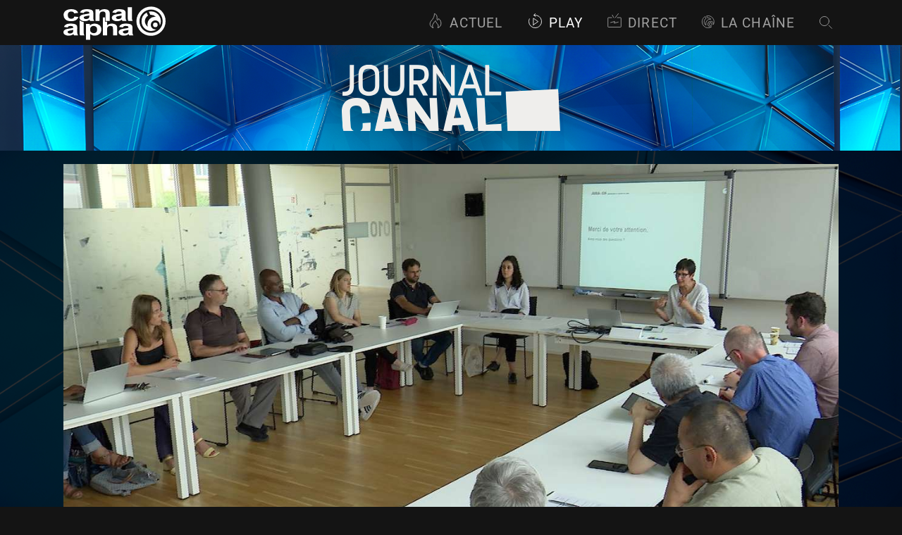

--- FILE ---
content_type: text/html; charset=utf-8
request_url: https://www.canalalpha.ch/play/le-journal/topic/27053/appel-a-projets-pour-les-ukrainiens-mais-pas-que
body_size: 37929
content:
<!DOCTYPE html><html lang="fr"><head><meta charSet="utf-8"/><meta name="viewport" content="width=device-width, initial-scale=1"/><link rel="preload" as="image" href="https://static.canalalpha.ch/app/assets/shows/le-journal/header-detail.png"/><link rel="preload" as="image" href="https://static.canalalpha.ch/poster/news/news_41848.jpg"/><link rel="stylesheet" href="/_next/static/css/cd263866475139ff.css" data-precedence="next"/><link rel="stylesheet" href="/_next/static/css/7d06ebbb4c2a2b8c.css" data-precedence="next"/><link rel="preload" as="script" fetchPriority="low" href="/_next/static/chunks/webpack-d1e441af30389b7a.js"/><script src="/_next/static/chunks/4bd1b696-1c88c00269cf164c.js" async=""></script><script src="/_next/static/chunks/255-a20d32aa3a88497b.js" async=""></script><script src="/_next/static/chunks/main-app-fb05968977ce4c0f.js" async=""></script><script src="/_next/static/chunks/360-9a95af63de2fd850.js" async=""></script><script src="/_next/static/chunks/app/layout-5fa595dcd6e3470f.js" async=""></script><script src="/_next/static/chunks/9cb54ea0-c79125df08c6496e.js" async=""></script><script src="/_next/static/chunks/815-e9a4eabeb3b51108.js" async=""></script><script src="/_next/static/chunks/769-e6c31c2145e1bfbe.js" async=""></script><script src="/_next/static/chunks/app/not-found-a758b48c61967f4c.js" async=""></script><script src="/_next/static/chunks/app/play/%5BemissionSlug%5D/%5Btype%5D/%5BidMedia%5D/%5BmediaSlug%5D/page-1e7708f3e568b8c1.js" async=""></script><meta name="theme-color" content="#141414"/><title>Appel à projets pour les Ukrainiens, mais pas que... - Canal Alpha</title><meta name="description" content="C’est sur fond de crise migratoire provoquée par la guerre en Ukraine que le Service de l’action sociale jurassien lance un appel à projets."/><link rel="manifest" href="/site.webmanifest"/><meta name="robots" content="index, follow"/><meta name="googlebot" content="index, follow, max-video-preview:-1, max-image-preview:large, max-snippet:-1"/><meta name="google-play-app" content="app-id=ch.canalalpha"/><meta name="msapplication-TileColor" content="#141414"/><meta name="language" content="fr-CH"/><meta name="geo.region" content="CH-NE,CH-JU"/><meta name="geo.placename" content="Arc jurassien"/><meta name="distribution" content="global"/><meta name="rating" content="general"/><meta name="news_keywords" content="Solidarité, jura, crise, social, ukrainiens, migratoire, provoquée, projets, ukraine"/><meta name="article:section" content="Actualités"/><meta name="article:tag" content="actualité régionale"/><meta name="article:author" content="Canal Alpha"/><meta name="article:publisher" content="Canal Alpha"/><meta name="article:published_time" content="2022-07-05T17:00:00.000000Z"/><meta name="article:modified_time" content="2026-01-24T00:36:27.289Z"/><meta name="article:expiration_time" content="2022-08-04T17:00:00.000Z"/><meta name="geo.position" content="47.0;6.5"/><meta name="ICBM" content="47.0, 6.5"/><link rel="canonical" href="https://canalalpha.ch/play/le-journal/topic/27053/appel-a-projets-pour-les-ukrainiens-mais-pas-que"/><meta property="og:title" content="Appel à projets pour les Ukrainiens, mais pas que... - Canal Alpha"/><meta property="og:description" content="C’est sur fond de crise migratoire provoquée par la guerre en Ukraine que le Service de l’action sociale jurassien lance un appel à projets."/><meta property="og:url" content="https://canalalpha.ch/play/le-journal/topic/27053/appel-a-projets-pour-les-ukrainiens-mais-pas-que"/><meta property="og:site_name" content="Canal Alpha"/><meta property="og:locale" content="fr_CH"/><meta property="og:image" content="https://static.canalalpha.ch/poster/news/news_41848.jpg"/><meta property="og:image:width" content="1280"/><meta property="og:image:height" content="720"/><meta property="og:image:alt" content="Appel à projets pour les Ukrainiens, mais pas que... - Canal Alpha"/><meta property="og:type" content="article"/><meta property="article:published_time" content="2022-07-05T17:00:00.000000Z"/><meta property="article:modified_time" content="2026-01-24T00:36:27.289Z"/><meta property="article:author" content="Canal Alpha"/><meta property="article:section" content="Le journal"/><meta property="article:tag" content="Solidarité"/><meta name="twitter:card" content="summary_large_image"/><meta name="twitter:site" content="@canalalpha"/><meta name="twitter:creator" content="@canalalpha"/><meta name="twitter:title" content="Appel à projets pour les Ukrainiens, mais pas que... - Canal Alpha"/><meta name="twitter:description" content="C’est sur fond de crise migratoire provoquée par la guerre en Ukraine que le Service de l’action sociale jurassien lance un appel à projets."/><meta name="twitter:image" content="https://static.canalalpha.ch/poster/news/news_41848.jpg"/><link rel="icon" href="/icon-32x32.png" sizes="32x32"/><link rel="icon" href="/icon-128x128.png" sizes="128x128"/><link rel="icon" href="/icon-152x152.png" sizes="152x152"/><link rel="icon" href="/icon-167x167.png" sizes="167x167"/><link rel="icon" href="/icon-180x180.png" sizes="180x180"/><link rel="icon" href="/icon-192x192.png" sizes="192x192"/><link rel="icon" href="/icon-196x196.png" sizes="196x196"/><link rel="apple-touch-icon" href="/apple-touch-icon.png" sizes="180x180"/><link rel="apple-touch-icon" href="/IconMobile.png"/><link rel="mask-icon" href="/safari-pinned-tab.svg" color="#141414"/><link rel="android-touch-icon" href="/IconMobile.png"/><script src="/_next/static/chunks/polyfills-42372ed130431b0a.js" noModule=""></script><style data-styled="" data-styled-version="5.3.11">.gKdtak{display:-webkit-box;display:-webkit-flex;display:-ms-flexbox;display:flex;-webkit-flex-direction:column;-ms-flex-direction:column;flex-direction:column;padding-top:4rem;min-height:100vh;box-sizing:border-box;color:#fff;background-color:#1F1F1F;}/*!sc*/
@media screen and (max-width:1024px){.gKdtak{padding-top:3.15rem;}}/*!sc*/
@media screen and (max-width:640px){.gKdtak{padding-top:3.59rem;overflow:hidden;}}/*!sc*/
data-styled.g13[id="canal-alpha__sc-2dae3b9d-0"]{content:"gKdtak,"}/*!sc*/
.boVTGS{position:fixed;top:0;max-width:100vw;width:100%;z-index:999;}/*!sc*/
data-styled.g14[id="canal-alpha__sc-2dae3b9d-1"]{content:"boVTGS,"}/*!sc*/
.cHSQFk{margin-top:auto;}/*!sc*/
data-styled.g18[id="canal-alpha__sc-2dae3b9d-5"]{content:"cHSQFk,"}/*!sc*/
.cinhey{font-family:Helvetica Neue,Roboto,sans-serif;font-weight:bold;font-size:2.35em;margin:0.5em 0px 0.5em;color:#ffffff;}/*!sc*/
data-styled.g21[id="canal-alpha__sc-6fe2c5fc-0"]{content:"cinhey,"}/*!sc*/
.iOrXIS{display:inline-block;font-size:9.0625rem;color:#ffffff;width:145px;height:1em;margin:0.1em;box-sizing:border-box;padding-bottom:2px;}/*!sc*/
.iOrXIS > svg{width:100%;height:100%;fill:currentcolor;stroke:currentcolor;}/*!sc*/
.gmTJaN{display:inline-block;font-size:NaNrem;color:currentcolor;width:30px;height:1em;margin:0.1em;box-sizing:border-box;padding-bottom:2px;}/*!sc*/
.gmTJaN > svg{width:100%;height:100%;fill:currentcolor;stroke:currentcolor;}/*!sc*/
.UvLYw{display:inline-block;font-size:1.4375rem;color:currentcolor;width:23px;height:1em;margin:0.1em;box-sizing:border-box;padding-bottom:2px;}/*!sc*/
.UvLYw > svg{width:100%;height:100%;fill:currentcolor;stroke:currentcolor;}/*!sc*/
.gnnzGl{display:inline-block;font-size:1.375rem;color:currentcolor;width:22px;height:1em;margin:0.1em;box-sizing:border-box;padding-bottom:2px;}/*!sc*/
.gnnzGl > svg{width:100%;height:100%;fill:currentcolor;stroke:currentcolor;}/*!sc*/
.cyjvdJ{display:inline-block;font-size:1.25rem;color:currentcolor;width:20px;height:1em;margin:0.1em;box-sizing:border-box;padding-bottom:2px;}/*!sc*/
.cyjvdJ > svg{width:100%;height:100%;fill:currentcolor;stroke:currentcolor;}/*!sc*/
.frhPa{display:inline-block;font-size:1.25rem;color:#0084A1;width:20px;height:1em;margin:0.1em;box-sizing:border-box;padding-bottom:2px;}/*!sc*/
.frhPa > svg{width:100%;height:100%;fill:currentcolor;stroke:currentcolor;}/*!sc*/
.dxMRus{display:inline-block;font-size:1.25em;color:#ffffff;width:undefinedpx;height:1em;margin:0.1em;box-sizing:border-box;padding-bottom:2px;}/*!sc*/
.dxMRus > svg{width:100%;height:100%;fill:currentcolor;stroke:currentcolor;}/*!sc*/
.kpojri{display:inline-block;font-size:3.125rem;color:#ffffff;width:50px;height:1em;margin:0.1em;box-sizing:border-box;padding-bottom:2px;}/*!sc*/
.kpojri > svg{width:100%;height:100%;fill:currentcolor;stroke:currentcolor;}/*!sc*/
data-styled.g22[id="canal-alpha__sc-cb8aef39-0"]{content:"iOrXIS,gmTJaN,UvLYw,gnnzGl,cyjvdJ,frhPa,dxMRus,kpojri,"}/*!sc*/
.dIPDbn{font-family:Helvetica Neue,Roboto,sans-serif;-webkit-text-decoration:none;text-decoration:none;color:#ffffff;border-bottom:1px solid transparent;webkit-transition:border-bottom-color 0.2s ease-out;-webkit-transition:border-bottom-color 0.2s ease-out;transition:border-bottom-color 0.2s ease-out;webkit-transition:color 0.2s ease-out;-webkit-transition:color 0.2s ease-out;transition:color 0.2s ease-out;}/*!sc*/
.dIPDbn:hover{-webkit-text-decoration:none;text-decoration:none;cursor:pointer;color:#A3A3A3;}/*!sc*/
data-styled.g23[id="canal-alpha__sc-41fd0fd1-0"]{content:"dIPDbn,"}/*!sc*/
.HNuhK{font-family:Helvetica Neue,Roboto,sans-serif;-webkit-text-decoration:none;text-decoration:none;color:#ffffff;border-bottom:1px solid transparent;webkit-transition:border-bottom-color 0.2s ease-out;-webkit-transition:border-bottom-color 0.2s ease-out;transition:border-bottom-color 0.2s ease-out;webkit-transition:color 0.2s ease-out;-webkit-transition:color 0.2s ease-out;transition:color 0.2s ease-out;}/*!sc*/
.HNuhK:hover{-webkit-text-decoration:none;text-decoration:none;cursor:pointer;color:#A3A3A3;}/*!sc*/
data-styled.g24[id="canal-alpha__sc-41fd0fd1-1"]{content:"HNuhK,"}/*!sc*/
.hkQjSH{width:100%;padding:0em 0.5em 0em;cursor:pointer;margin-top:15px;}/*!sc*/
.hkQjSH:hover{cursor:pointer;}/*!sc*/
data-styled.g48[id="canal-alpha__sc-ea2ad10a-0"]{content:"hkQjSH,"}/*!sc*/
.bdgbdD{display:-webkit-box;display:-webkit-flex;display:-ms-flexbox;display:flex;-webkit-align-items:center;-webkit-box-align:center;-ms-flex-align:center;align-items:center;-webkit-box-pack:center;-webkit-justify-content:center;-ms-flex-pack:center;justify-content:center;}/*!sc*/
data-styled.g49[id="canal-alpha__sc-ea2ad10a-1"]{content:"bdgbdD,"}/*!sc*/
.dWHvIN{pointer-events:visible;}/*!sc*/
data-styled.g58[id="canal-alpha__sc-9f0cc19e-0"]{content:"dWHvIN,"}/*!sc*/
.blRAoC:hover{cursor:pointer;}/*!sc*/
data-styled.g59[id="canal-alpha__sc-9f0cc19e-1"]{content:"blRAoC,"}/*!sc*/
.bhdAqs{display:-webkit-box;display:-webkit-flex;display:-ms-flexbox;display:flex;-webkit-box-pack:center;-webkit-justify-content:center;-ms-flex-pack:center;justify-content:center;list-style:none;text-transform:uppercase;font-weight:normal;font-size:1.4em;}/*!sc*/
.bhdAqs > :not(:last-child){margin-right:2rem;}/*!sc*/
@media screen and (max-width:767px){.bhdAqs{line-height:1.25em;font-size:2em;-webkit-flex-wrap:wrap;-ms-flex-wrap:wrap;flex-wrap:wrap;}.bhdAqs li{margin-left:0.5rem;margin-right:0.5rem !important;}}/*!sc*/
data-styled.g66[id="canal-alpha__sc-8b73861d-0"]{content:"bhdAqs,"}/*!sc*/
.fGjOaQ{color:#ffffff;}/*!sc*/
.fGjOaQ:hover{color:#ffffff;border-bottom-color:#5f5f5f;}/*!sc*/
data-styled.g67[id="canal-alpha__sc-8b73861d-1"]{content:"fGjOaQ,"}/*!sc*/
.dKlfEF{display:-webkit-box;display:-webkit-flex;display:-ms-flexbox;display:flex;-webkit-box-pack:center;-webkit-justify-content:center;-ms-flex-pack:center;justify-content:center;list-style:none;-webkit-box-pack:justify;-webkit-justify-content:space-between;-ms-flex-pack:justify;justify-content:space-between;font-size:1.1em;}/*!sc*/
.dKlfEF a{font-weight:normal;font-size:1em;}/*!sc*/
@media screen and (max-width:767px){.dKlfEF{-webkit-flex-direction:column-reverse;-ms-flex-direction:column-reverse;flex-direction:column-reverse;padding-bottom:0 !important;}}/*!sc*/
data-styled.g68[id="canal-alpha__sc-dca625e2-0"]{content:"dKlfEF,"}/*!sc*/
.cnseTo{font-weight:normal;border-bottom:1px solid #5f5f5f;webkit-transition:border-bottom-color 0.2s ease-out;-webkit-transition:border-bottom-color 0.2s ease-out;transition:border-bottom-color 0.2s ease-out;color:#ffffff;}/*!sc*/
.cnseTo:hover{border-bottom-color:#A3A3A3;color:#ffffff;}/*!sc*/
data-styled.g69[id="canal-alpha__sc-dca625e2-1"]{content:"cnseTo,"}/*!sc*/
.dUGxMF{-webkit-align-items:center;-webkit-box-align:center;-ms-flex-align:center;align-items:center;text-align:center;}/*!sc*/
.dUGxMF:first-child{text-align:left;width:35%;}/*!sc*/
.dUGxMF:last-child{text-align:right;width:35%;}/*!sc*/
@media screen and (max-width:767px){.dUGxMF{width:100% !important;-webkit-box-pack:center;-webkit-justify-content:center;-ms-flex-pack:center;justify-content:center;margin-bottom:1.5rem;font-size:1.75em;}.dUGxMF:first-child{text-align:center;margin-bottom:0rem;}.dUGxMF:last-child{text-align:center;}}/*!sc*/
data-styled.g70[id="canal-alpha__sc-dca625e2-2"]{content:"dUGxMF,"}/*!sc*/
.iMpBna{color:#5f5f5f;}/*!sc*/
data-styled.g71[id="canal-alpha__sc-dca625e2-3"]{content:"iMpBna,"}/*!sc*/
.fjfqpN{color:#5f5f5f;}/*!sc*/
data-styled.g72[id="canal-alpha__sc-dca625e2-4"]{content:"fjfqpN,"}/*!sc*/
.ebmeKK{margin-right:0.5rem;max-width:20px;position:relative;top:3px;}/*!sc*/
data-styled.g73[id="canal-alpha__sc-dca625e2-5"]{content:"ebmeKK,"}/*!sc*/
.faVkVp{font-size:0.75em;margin:0;top:-0.05em;position:relative;}/*!sc*/
@media screen and (max-width:480px){}/*!sc*/
.cBhVAq{font-size:1.0416666666666667rem;margin:0;top:-0.05em;position:relative;}/*!sc*/
@media screen and (max-width:480px){}/*!sc*/
data-styled.g74[id="canal-alpha__sc-b3112057-0"]{content:"faVkVp,cBhVAq,"}/*!sc*/
@media screen and (max-width:480px){}/*!sc*/
data-styled.g75[id="canal-alpha__sc-b3112057-1"]{content:"kxKruy,"}/*!sc*/
.bkjXDM{display:-webkit-inline-box;display:-webkit-inline-flex;display:-ms-inline-flexbox;display:inline-flex;max-width:100%;padding:0 .7em 0 0;box-sizing:border-box;}/*!sc*/
data-styled.g80[id="canal-alpha__sc-c9a2c691-0"]{content:"bkjXDM,"}/*!sc*/
.exhYAy{color:#A3A3A3;display:-webkit-box;display:-webkit-flex;display:-ms-flexbox;display:flex;-webkit-flex-wrap:nowrap;-ms-flex-wrap:nowrap;flex-wrap:nowrap;}/*!sc*/
@media screen and (max-width:px){.exhYAy{position:relative;top:3px;}}/*!sc*/
.exhYAy.jour{margin-right:0.5em;white-space:nowrap;}/*!sc*/
.exhYAy.jour::after{margin-left:0.5em;content:'|';color:#0084A1;}/*!sc*/
.exhYAy.jour::first-letter{text-transform:uppercase;}/*!sc*/
data-styled.g81[id="canal-alpha__sc-c9a2c691-1"]{content:"exhYAy,"}/*!sc*/
.fsGlLJ{display:-webkit-box;display:-webkit-flex;display:-ms-flexbox;display:flex;-webkit-box-pack:left;-webkit-justify-content:left;-ms-flex-pack:left;justify-content:left;-webkit-align-items:center;-webkit-box-align:center;-ms-flex-align:center;align-items:center;width:100%;height:100%;padding-bottom:1px;}/*!sc*/
data-styled.g82[id="canal-alpha__sc-c9a2c691-2"]{content:"fsGlLJ,"}/*!sc*/
.hyTOyE{margin:0 .35em 0 0;position:relative;}/*!sc*/
@media screen and (max-width:640px){.hyTOyE{top:0;}}/*!sc*/
data-styled.g83[id="canal-alpha__sc-c9a2c691-3"]{content:"hyTOyE,"}/*!sc*/
.dWSRvl{display:-webkit-inline-box;display:-webkit-inline-flex;display:-ms-inline-flexbox;display:-webkit-inline-box;display:-webkit-inline-flex;display:-ms-inline-flexbox;display:inline-flex;max-width:100%;width:auto;padding:0 .7em 0 0;box-sizing:border-box;}/*!sc*/
data-styled.g89[id="canal-alpha__sc-b79950f1-0"]{content:"dWSRvl,"}/*!sc*/
.bHMSq{display:-webkit-inline-box;display:-webkit-inline-flex;display:-ms-inline-flexbox;display:inline-flex;-webkit-box-pack:center;-webkit-justify-content:center;-ms-flex-pack:center;justify-content:center;-webkit-align-items:center;-webkit-box-align:center;-ms-flex-align:center;align-items:center;width:100%;height:100%;}/*!sc*/
data-styled.g90[id="canal-alpha__sc-b79950f1-1"]{content:"bHMSq,"}/*!sc*/
.fDZfsI{-webkit-flex:none;-ms-flex:none;flex:none;margin:0 0.3em 0 0;top:-0.05em;position:relative;}/*!sc*/
data-styled.g91[id="canal-alpha__sc-b79950f1-2"]{content:"fDZfsI,"}/*!sc*/
.htfnHC{display:-webkit-inline-box;display:-webkit-inline-flex;display:-ms-inline-flexbox;display:-webkit-inline-box;display:-webkit-inline-flex;display:-ms-inline-flexbox;display:inline-flex;max-width:100%;width:auto;padding:0 .7em 0 0;-webkit-flex:0 0 auto;-ms-flex:0 0 auto;flex:0 0 auto;box-sizing:border-box;}/*!sc*/
data-styled.g92[id="canal-alpha__sc-154875d6-0"]{content:"htfnHC,"}/*!sc*/
.dDgFJZ{display:-webkit-inline-box;display:-webkit-inline-flex;display:-ms-inline-flexbox;display:inline-flex;-webkit-align-items:center;-webkit-box-align:center;-ms-flex-align:center;align-items:center;-webkit-box-pack:center;-webkit-justify-content:center;-ms-flex-pack:center;justify-content:center;width:100%;height:100%;}/*!sc*/
data-styled.g93[id="canal-alpha__sc-154875d6-1"]{content:"dDgFJZ,"}/*!sc*/
.defvrT{-webkit-flex:none;-ms-flex:none;flex:none;margin:0 0.25em 0 0;top:-0.05em;position:relative;}/*!sc*/
data-styled.g94[id="canal-alpha__sc-154875d6-2"]{content:"defvrT,"}/*!sc*/
.kvBNyh{display:-webkit-box;display:-webkit-flex;display:-ms-flexbox;display:flex;-webkit-box-pack:end;-webkit-justify-content:flex-end;-ms-flex-pack:end;justify-content:flex-end;list-style:none;position:relative;top:-0.2rem;}/*!sc*/
@media screen and (max-width:640px){.kvBNyh{position:relative;top:10px;}}/*!sc*/
.kvBNyh a{font-weight:normal;color:#A3A3A3;font-size:1.5625em;text-transform:uppercase;}/*!sc*/
.kvBNyh a.active,.kvBNyh a:hover{color:#ffffff;}/*!sc*/
@media screen and (max-width:640px){.kvBNyh > :not(:last-child){margin-right:0;}}/*!sc*/
data-styled.g102[id="canal-alpha__sc-bfc4a95f-0"]{content:"kvBNyh,"}/*!sc*/
.bmQdiq{margin-right:0.5rem;}/*!sc*/
@media screen and (max-width:1024px){.bmQdiq{font-size:1.05em;margin-right:0.1rem;}}/*!sc*/
data-styled.g103[id="canal-alpha__sc-bfc4a95f-1"]{content:"bmQdiq,"}/*!sc*/
.bsHIAs{margin-right:0.5rem;margin-top:3.5px;}/*!sc*/
@media screen and (max-width:1024px){.bsHIAs{font-size:1.05em;margin-top:1px;margin-right:0.1rem;}}/*!sc*/
data-styled.g104[id="canal-alpha__sc-bfc4a95f-2"]{content:"bsHIAs,"}/*!sc*/
.kbzaLR{margin-right:0.5rem;margin-top:5px;}/*!sc*/
@media screen and (max-width:1024px){.kbzaLR{font-size:1.05em;margin-right:0.1rem;margin-top:0;}}/*!sc*/
data-styled.g105[id="canal-alpha__sc-bfc4a95f-3"]{content:"kbzaLR,"}/*!sc*/
.iggBXC{margin-right:0.5rem;margin-top:4px;}/*!sc*/
@media screen and (max-width:1024px){.iggBXC{font-size:1.05em;margin-right:0.1rem;}}/*!sc*/
data-styled.g106[id="canal-alpha__sc-bfc4a95f-4"]{content:"iggBXC,"}/*!sc*/
.cHHVvG span{position:relative;top:0.05em;}/*!sc*/
.cHHVvG svg{margin-top:2px;}/*!sc*/
.cHHVvG svg path{fill:transparent;-webkit-transition:0.45s ease-out;transition:0.45s ease-out;}/*!sc*/
.cHHVvG:hover svg path{fill:#ffffff;}/*!sc*/
data-styled.g107[id="canal-alpha__sc-bfc4a95f-5"]{content:"cHHVvG,"}/*!sc*/
.lhbDyh span{position:relative;top:0.05em;}/*!sc*/
.lhbDyh svg #Calque_2 polygon{fill:transparent;-webkit-transition:0.45s ease-out;transition:0.45s ease-out;}/*!sc*/
.lhbDyh:hover svg #Calque_2 polygon{fill:#ffffff;stroke:transparent;}/*!sc*/
data-styled.g108[id="canal-alpha__sc-bfc4a95f-6"]{content:"lhbDyh,"}/*!sc*/
.bBRCym svg rect#screen{opacity:0;-webkit-transition:0.45s ease-out;transition:0.45s ease-out;}/*!sc*/
.bBRCym:hover svg rect#screen{opacity:1;}/*!sc*/
data-styled.g109[id="canal-alpha__sc-bfc4a95f-7"]{content:"bBRCym,"}/*!sc*/
.dYOghn svg{position:relative;top:0.08em;}/*!sc*/
@media screen and (min-width:640px){.dYOghn span.searchText{display:none;visibility:hidden;}}/*!sc*/
data-styled.g110[id="canal-alpha__sc-bfc4a95f-8"]{content:"dYOghn,"}/*!sc*/
.cFusre span{position:relative;top:0.05em;}/*!sc*/
.cFusre svg path#Trace_12{fill:transparent;-webkit-transition:0.45s ease-out;transition:0.45s ease-out;}/*!sc*/
.cFusre:hover svg path#Trace_12{fill:#ffffff;}/*!sc*/
data-styled.g111[id="canal-alpha__sc-bfc4a95f-9"]{content:"cFusre,"}/*!sc*/
.tTzEW{display:-webkit-box;display:-webkit-flex;display:-ms-flexbox;display:flex;}/*!sc*/
.tTzEW > menuToggle input:checked ~ ul{-webkit-transform:none;-ms-transform:none;transform:none;}/*!sc*/
@media screen and (min-width:640px){.tTzEW{display:none;}}/*!sc*/
data-styled.g112[id="canal-alpha__sc-bfc4a95f-10"]{content:"tTzEW,"}/*!sc*/
.gdTBIR{list-style:none;-webkit-align-items:baseline;-webkit-box-align:baseline;-ms-flex-align:baseline;align-items:baseline;margin:0;}/*!sc*/
.gdTBIR > :not(:last-child){margin-right:2rem;}/*!sc*/
@media screen and (max-width:1440px){.gdTBIR li{font-size:0.88em;}}/*!sc*/
@media screen and (max-width:1024px){.gdTBIR{padding:0;}.gdTBIR li,.gdTBIR li:not(:last-child){font-size:0.7em;margin-right:0.7rem;}.gdTBIR li:last-child{margin-right:0;}}/*!sc*/
@media screen and (max-width:640px){.gdTBIR{font-size:1.15em;position:absolute;top:49px;right:-410px;width:350px;padding:1.2rem;background:#000;visibility:hidden;-webkit-transition:right 0.5s;transition:right 0.5s;}.gdTBIR.open{right:-10px;visibility:inherit;}.gdTBIR li{padding:0.8rem 0;margin-right:0 !important;}.gdTBIR li span{width:40px;}}/*!sc*/
@media screen and (max-width:480px){.gdTBIR{width:282px;}}/*!sc*/
@media screen and (min-width:640px){.gdTBIR{display:-webkit-box;display:-webkit-flex;display:-ms-flexbox;display:flex;}}/*!sc*/
data-styled.g113[id="canal-alpha__sc-bfc4a95f-11"]{content:"gdTBIR,"}/*!sc*/
.eoanta{width:100%;}/*!sc*/
@media screen and (max-width:640px){.eoanta{width:calc(100% - 1.5em);padding-left:0;padding-right:0;font-size:1.2em;line-height:1.5em;}}/*!sc*/
data-styled.g115[id="canal-alpha__sc-89880bbd-1"]{content:"eoanta,"}/*!sc*/
.kxttFZ{display:-webkit-box;display:-webkit-flex;display:-ms-flexbox;display:flex;-webkit-align-items:start;-webkit-box-align:start;-ms-flex-align:start;align-items:start;-webkit-box-pack:justify;-webkit-justify-content:space-between;-ms-flex-pack:justify;justify-content:space-between;padding:0;}/*!sc*/
data-styled.g116[id="canal-alpha__sc-89880bbd-2"]{content:"kxttFZ,"}/*!sc*/
@media screen and (max-width:640px){.jFCXlI{font-size:1.3em;}}/*!sc*/
data-styled.g119[id="canal-alpha__sc-89880bbd-5"]{content:"jFCXlI,"}/*!sc*/
.caGjJg{-webkit-flex:12 auto;-ms-flex:12 auto;flex:12 auto;display:-webkit-box;display:-webkit-flex;display:-ms-flexbox;display:flex;-webkit-align-items:flex-end;-webkit-box-align:flex-end;-ms-flex-align:flex-end;align-items:flex-end;opacity:0.8;-webkit-transition:opacity 0.25s ease-in-out;transition:opacity 0.25s ease-in-out;}/*!sc*/
.caGjJg:hover{opacity:1;}/*!sc*/
data-styled.g126[id="canal-alpha__sc-89880bbd-12"]{content:"caGjJg,"}/*!sc*/
.fdgKgF{position:relative;height:100px;width:auto;margin:0.5rem 0 0;}/*!sc*/
@media screen and (max-width:640px){.fdgKgF{height:35px;margin-top:0.7em;}}/*!sc*/
.fdgKgF img{height:100%;width:auto;object-fit:contain;}/*!sc*/
data-styled.g127[id="canal-alpha__sc-89880bbd-13"]{content:"fdgKgF,"}/*!sc*/
.kyaQWL{display:-webkit-box;display:-webkit-flex;display:-ms-flexbox;display:flex;-webkit-flex-wrap:wrap;-ms-flex-wrap:wrap;flex-wrap:wrap;-webkit-align-items:center;-webkit-box-align:center;-ms-flex-align:center;align-items:center;font-size:1.45em;}/*!sc*/
@media screen and (max-width:640px){.kyaQWL{font-size:1em;line-height:1.35em;}}/*!sc*/
.kyaQWL .canal-alpha__sc-89880bbd-7:first-child{margin-left:0;}/*!sc*/
data-styled.g129[id="canal-alpha__sc-89880bbd-15"]{content:"kyaQWL,"}/*!sc*/
.dxbjrj{margin:1rem 0 0;}/*!sc*/
data-styled.g130[id="canal-alpha__sc-89880bbd-16"]{content:"dxbjrj,"}/*!sc*/
.byIVel{font-family:Helvetica Neue,Roboto,sans-serif;color:#ffffff;font-size:1.3em;line-height:1.5;font-weight:normal;margin:1rem 0 0;}/*!sc*/
.byIVel strong{font-weight:bold;}/*!sc*/
@media screen and (max-width:640px){.byIVel{font-size:0.8em;}}/*!sc*/
data-styled.g131[id="canal-alpha__sc-89880bbd-17"]{content:"byIVel,"}/*!sc*/
.KSrQw{margin-right:1rem;}/*!sc*/
data-styled.g132[id="canal-alpha__sc-89880bbd-18"]{content:"KSrQw,"}/*!sc*/
.kTEVoV span{font-size:1.3em;}/*!sc*/
data-styled.g152[id="canal-alpha__sc-cb5cf39b-1"]{content:"kTEVoV,"}/*!sc*/
@font-face{font-family:'playericons';src:url(/_next/static/fonts/8e33fa124e39070851250b0e0dd91aae.woff) format('woff');font-weight:normal;font-style:normal;}/*!sc*/
.ijXqWl{width:100%;position:relative;}/*!sc*/
@media screen and (max-width:640px){}/*!sc*/
.ijXqWl .video-js{font-size:1em;width:100%;height:auto;min-height:0 !important;aspect-ratio:16/9;}/*!sc*/
.ijXqWl .vjs-play-progress,.ijXqWl .vjs-load-progress,.ijXqWl .vjs-slider,.ijXqWl .vjs-volume-level{border-radius:50px;}/*!sc*/
.ijXqWl .vjs-menu-button-popup .vjs-menu .vjs-menu-content{background-color:#1f1f1f;background-color:rgba(31,31,31,0.5);}/*!sc*/
.ijXqWl .vjs-menu li.vjs-selected,.ijXqWl .vjs-menu li.vjs-selected:focus,.ijXqWl .vjs-menu li.vjs-selected:hover,.ijXqWl .js-focus-visible .vjs-menu li.vjs-selected:hover{background-color:#5f5f5f;color:#ffffff;}/*!sc*/
.ijXqWl .vjs-playback-rate .vjs-menu{width:6em;left:0em;}/*!sc*/
.ijXqWl .vjs-menu li.vjs-menu-item:focus,.ijXqWl .vjs-menu li.vjs-menu-item:hover,.ijXqWl .js-focus-visible .vjs-menu li.vjs-menu-item:hover{background-color:#5f5f5f;background-color:rgba(95,95,95,0.3);}/*!sc*/
.ijXqWl .video-js .vjs-big-play-button{border:none;border-radius:50%;font-size:5em;line-height:1.35em;height:1.35em;width:1.35em;background-color:#1f1f1f;opacity:0.8;}/*!sc*/
.ijXqWl .video-js:hover .vjs-big-play-button{background-color:#343434;opacity:0.8;}/*!sc*/
.ijXqWl .vjs-big-play-centered .vjs-big-play-button{top:calc(50% - 0.7em);left:calc(50% - 0.7em);margin-top:0;margin-left:0;}/*!sc*/
.ijXqWl .vjs-volume-panel,.ijXqWl .vjs-playback-rate,.ijXqWl .vjs-chapters-button,.ijXqWl .vjs-descriptions-button,.ijXqWl .vjs-subs-caps-button,.ijXqWl .vjs-audio-button,.ijXqWl .vjs-quality-selector{-webkit-order:1;-ms-flex-order:1;order:1;}/*!sc*/
.ijXqWl .vjs-airplay-button{-webkit-order:2;-ms-flex-order:2;order:2;}/*!sc*/
.ijXqWl .vjs-fullscreen-control{-webkit-order:3;-ms-flex-order:3;order:3;}/*!sc*/
.ijXqWl .vjs-quality-selector .vjs-menu-button{margin:0;padding:0;height:100%;width:100%;}/*!sc*/
.ijXqWl .vjs-quality-selector .vjs-icon-placeholder{font-family:'VideoJS';font-weight:normal;font-style:normal;}/*!sc*/
.ijXqWl .vjs-quality-selector .vjs-icon-placeholder:before{content:'\f110';}/*!sc*/
.ijXqWl .video-js.vjs-hls-quality-selector{display:block;}/*!sc*/
.ijXqWl .vjs-quality-changing .vjs-big-play-button{display:none;}/*!sc*/
.ijXqWl .vjs-quality-changing .vjs-control-bar{display:-webkit-box;display:-webkit-flex;display:-ms-flexbox;display:flex;visibility:visible;opacity:1;}/*!sc*/
.ijXqWl .video-js .vjs-tech,.ijXqWl .video-js .vjs-play-control,.ijXqWl .vjs-playback-rate > .vjs-menu-button,.ijXqWl .video-js .vjs-control{outline-style:none;}/*!sc*/
.ijXqWl .vjs-play-progress,.ijXqWl .vjs-volume-level{background-color:#343434;}/*!sc*/
.ijXqWl .video-js .vjs-control-bar{background-color:transparent;z-index:10;background-image:linear-gradient( to top,#1F1F1F,transparent );}/*!sc*/
.ijXqWl .vjs-airplay-button .vjs-icon-placeholder{background-size:contain;display:inline-block;width:$airplay-icon-size;height:$airplay-icon-size;}/*!sc*/
.ijXqWl .vjs-airplay-button:hover{cursor:pointer;}/*!sc*/
.ijXqWl .vjs-playback-rate .vjs-playback-rate-value{display:none;}/*!sc*/
.ijXqWl .video-js .vjs-playback-rate .vjs-icon-placeholder::before{font-family:'playericons';content:'';font-size:1.2em;line-height:2.5;}/*!sc*/
.ijXqWl .vjs-icon-pause::before,.ijXqWl .video-js .vjs-play-control.vjs-playing .vjs-icon-placeholder::before{font-family:'playericons';content:'';font-size:1.2em;line-height:2.5;}/*!sc*/
.ijXqWl .vjs-icon-play::before,.ijXqWl .video-js .vjs-paused .vjs-icon-placeholder::before{font-family:'playericons';content:'';font-size:1.2em;line-height:2.5;}/*!sc*/
.ijXqWl .vjs-icon-volume-high::before,.ijXqWl .video-js .vjs-mute-control .vjs-icon-placeholder::before,.ijXqWl .vjs-icon-volume-high::before,.ijXqWl .video-js .vjs-mute-control.vjs-vol-1 .vjs-icon-placeholder::before,.ijXqWl .vjs-icon-volume-high::before,.ijXqWl .video-js .vjs-mute-control.vjs-vol-2 .vjs-icon-placeholder::before{font-family:'playericons';content:'';font-size:1.2em;line-height:2.5;}/*!sc*/
.ijXqWl .video-js .vjs-subs-caps-button .vjs-icon-placeholder::before{font-family:'playericons';content:'';font-size:1.2em;line-height:2.5;}/*!sc*/
.ijXqWl .video-js .vjs-quality-selector .vjs-icon-placeholder::before{font-family:'playericons';content:'';font-size:1.2em;line-height:2.5;}/*!sc*/
.ijXqWl .video-js .vjs-airplay-button .vjs-icon-placeholder::before{font-family:'playericons';content:'';font-size:1.2em;line-height:2.5;}/*!sc*/
.ijXqWl .video-js .vjs-audio-button.vjs-menu-button{display:none;}/*!sc*/
.ijXqWl .vjs-icon-fullscreen-enter::before,.ijXqWl .video-js .vjs-fullscreen-control .vjs-icon-placeholder::before{font-family:'playericons';content:'';font-size:1.2em;line-height:2.5;}/*!sc*/
.ijXqWl .vjs-icon-fullscreen-exit:before,.ijXqWl .video-js.vjs-fullscreen .vjs-fullscreen-control .vjs-icon-placeholder:before{font-family:'playericons';content:'';}/*!sc*/
.ijXqWl .video-js .vjs-big-play-button .vjs-icon-placeholder::before{font-family:'playericons';content:'';font-size:0.45em;color:#ffffff;padding-left:0.25em;}/*!sc*/
.ijXqWl .video-js .vjs-mute-control.vjs-vol-0 .vjs-icon-placeholder::before{font-family:'playericons';content:'';font-size:1.2em;line-height:2.5;}/*!sc*/
.ijXqWl .vjs-icon-replay::before,.ijXqWl .video-js .vjs-play-control.vjs-ended .vjs-icon-placeholder::before{content:'';font-size:1.3em;line-height:2.5;}/*!sc*/
.ijXqWl .vjs-volume-tooltip{display:none;}/*!sc*/
data-styled.g164[id="canal-alpha__sc-87a39ee1-0"]{content:"ijXqWl,"}/*!sc*/
.iwFAYZ{margin-bottom:3em;}/*!sc*/
@media screen and (max-width:640px){.iwFAYZ{margin-bottom:1em;}}/*!sc*/
data-styled.g177[id="canal-alpha__sc-ceb70b9a-0"]{content:"iwFAYZ,"}/*!sc*/
.cxRrql{-webkit-animation:MuiSkeleton-keyframes-pulse 1.5s ease-in-out 0.5s infinite;animation:MuiSkeleton-keyframes-pulse 1.5s ease-in-out 0.5s infinite;}/*!sc*/
.cxRrql:empty::before{content:'.';visibility:hidden;}/*!sc*/
data-styled.g178[id="canal-alpha__sc-ceb70b9a-1"]{content:"cxRrql,"}/*!sc*/
.fayEVP{width:100%;display:block;font-size:0em;margin:0;padding-top:56.25%;}/*!sc*/
data-styled.g179[id="canal-alpha__sc-ceb70b9a-2"]{content:"fayEVP,"}/*!sc*/
.bGVfLW{width:100%;display:block;font-size:1.3em;margin:0.5em 0px;}/*!sc*/
.cDPfJ{width:75%;display:block;font-size:1.3em;margin:0.5em 0px;}/*!sc*/
data-styled.g180[id="canal-alpha__sc-ceb70b9a-3"]{content:"bGVfLW,cDPfJ,"}/*!sc*/
.dUsQqv{width:40%;display:block;font-size:1em;margin:0.5em 0px;}/*!sc*/
data-styled.g181[id="canal-alpha__sc-ceb70b9a-4"]{content:"dUsQqv,"}/*!sc*/
.epOvZp{font-family:Helvetica Neue,Roboto,sans-serif;background-color:#141414;display:-webkit-box;display:-webkit-flex;display:-ms-flexbox;display:flex;-webkit-box-pack:center;-webkit-justify-content:center;-ms-flex-pack:center;justify-content:center;z-index:1;position:relative;}/*!sc*/
@media screen and (max-width:640px){.epOvZp{font-size:0.6em;}}/*!sc*/
data-styled.g259[id="canal-alpha__sc-ab293d65-0"]{content:"epOvZp,"}/*!sc*/
.iUUltc{padding:2rem 0;}/*!sc*/
@media screen and (max-width:640px){.iUUltc{padding-left:0;padding-right:0;}}/*!sc*/
data-styled.g260[id="canal-alpha__sc-ab293d65-1"]{content:"iUUltc,"}/*!sc*/
.cfPjMw{padding:0.5rem 1rem 1.5rem;}/*!sc*/
data-styled.g262[id="canal-alpha__sc-ab293d65-3"]{content:"cfPjMw,"}/*!sc*/
.dkkKdm{padding:1rem 0;}/*!sc*/
data-styled.g263[id="canal-alpha__sc-ab293d65-4"]{content:"dkkKdm,"}/*!sc*/
.dtElIa{display:-webkit-box;display:-webkit-flex;display:-ms-flexbox;display:flex;-webkit-box-pack:center;-webkit-justify-content:center;-ms-flex-pack:center;justify-content:center;padding:0rem 2rem 0rem;}/*!sc*/
@media screen and (max-width:640px){.dtElIa{padding:0;}}/*!sc*/
data-styled.g264[id="canal-alpha__sc-b64a1d8-0"]{content:"dtElIa,"}/*!sc*/
.lmfiQw svg{height:5.7em;padding-top:0.6em;}/*!sc*/
@media screen and (max-width:1024px){.lmfiQw svg{height:4.5em;}}/*!sc*/
@media screen and (max-width:640px){.lmfiQw svg{height:5em;padding:0.3em 0 0 2em;}}/*!sc*/
data-styled.g265[id="canal-alpha__sc-b64a1d8-1"]{content:"lmfiQw,"}/*!sc*/
.cnrrSQ{display:-webkit-box;display:-webkit-flex;display:-ms-flexbox;display:flex;-webkit-align-items:center;-webkit-box-align:center;-ms-flex-align:center;align-items:center;}/*!sc*/
.cnrrSQ > :not(:first-child){margin-left:1rem;}/*!sc*/
@media screen and (max-width:1440px){.cnrrSQ nav{position:relative;top:-3px;}}/*!sc*/
@media screen and (max-width:640px){.cnrrSQ{-webkit-align-items:flex-start;-webkit-box-align:flex-start;-ms-flex-align:flex-start;align-items:flex-start;}.cnrrSQ > :not(:first-child){margin-left:0;}.cnrrSQ nav{top:0;}}/*!sc*/
data-styled.g266[id="canal-alpha__sc-b64a1d8-2"]{content:"cnrrSQ,"}/*!sc*/
.cuMajF{-webkit-flex:1;-ms-flex:1;flex:1;}/*!sc*/
data-styled.g267[id="canal-alpha__sc-b64a1d8-3"]{content:"cuMajF,"}/*!sc*/
.favbOU{display:-webkit-box;display:-webkit-flex;display:-ms-flexbox;display:flex;-webkit-box-pack:center;-webkit-justify-content:center;-ms-flex-pack:center;justify-content:center;box-sizing:border-box;-webkit-align-items:center;-webkit-box-align:center;-ms-flex-align:center;align-items:center;-webkit-flex-direction:column;-ms-flex-direction:column;flex-direction:column;font-family:Helvetica Neue,Roboto,sans-serif;color:#A3A3A3;}/*!sc*/
@media screen and (max-width:767px){}/*!sc*/
data-styled.g268[id="canal-alpha__sc-d73e8156-0"]{content:"favbOU,"}/*!sc*/
.cCxfYj{display:-webkit-box;display:-webkit-flex;display:-ms-flexbox;display:flex;width:100%;margin:1em 0;position:inherit;}/*!sc*/
@media screen and (max-width:1024px){}/*!sc*/
@media screen and (max-width:640px){}/*!sc*/
data-styled.g269[id="canal-alpha__sc-d73e8156-1"]{content:"cCxfYj,"}/*!sc*/
.lbMCEb{display:-webkit-box;display:-webkit-flex;display:-ms-flexbox;display:flex;-webkit-box-pack:center;-webkit-justify-content:center;-ms-flex-pack:center;justify-content:center;padding:1rem 2rem 2rem 2rem;box-sizing:border-box;-webkit-transition:background-color 0.3s ease-in-out;transition:background-color 0.3s ease-in-out;}/*!sc*/
.lbMCEb:hover{background-color:transparent !important;}/*!sc*/
@media screen and (max-width:640px){.lbMCEb{padding:1rem 0 2rem;}}/*!sc*/
data-styled.g276[id="canal-alpha__sc-e09534ec-0"]{content:"lbMCEb,"}/*!sc*/
.dKlwAG{display:-webkit-box;display:-webkit-flex;display:-ms-flexbox;display:flex;}/*!sc*/
@media screen and (max-width:640px){.dKlwAG{-webkit-flex-wrap:wrap;-ms-flex-wrap:wrap;flex-wrap:wrap;padding-top:0;}}/*!sc*/
data-styled.g277[id="canal-alpha__sc-e09534ec-1"]{content:"dKlwAG,"}/*!sc*/
.gGRuel{display:-webkit-box;display:-webkit-flex;display:-ms-flexbox;display:flex;-webkit-flex-direction:column;-ms-flex-direction:column;flex-direction:column;-webkit-align-items:center;-webkit-box-align:center;-ms-flex-align:center;align-items:center;padding:0,5rem;padding-bottom:45px;width:100%;box-sizing:border-box;}/*!sc*/
.gGRuel:first-child{-webkit-flex:none;-ms-flex:none;flex:none;}/*!sc*/
@media screen and (max-width:1024px){.gGRuel{padding:0;width:100%;}}/*!sc*/
data-styled.g278[id="canal-alpha__sc-e09534ec-2"]{content:"gGRuel,"}/*!sc*/
.kIFfqd{display:-webkit-box;display:-webkit-flex;display:-ms-flexbox;display:flex;-webkit-box-pack:center;-webkit-justify-content:center;-ms-flex-pack:center;justify-content:center;margin-bottom:1rem;box-sizing:border-box;-webkit-align-items:center;-webkit-box-align:center;-ms-flex-align:center;align-items:center;-webkit-flex-direction:column;-ms-flex-direction:column;flex-direction:column;font-family:Helvetica Neue,Roboto,sans-serif;color:#A3A3A3;}/*!sc*/
@media screen and (max-width:767px){.kIFfqd{padding-left:1em;padding-right:1em;}}/*!sc*/
.kIFfqd h2{margin-top:1.5em;font-size:2em;}/*!sc*/
.kIFfqd h3,.kIFfqd h4{margin-top:1em;text-transform:none;}/*!sc*/
.kIFfqd h4{font-size:1.3em;color:#A3A3A3;}/*!sc*/
data-styled.g328[id="canal-alpha__sc-991d9a4b-0"]{content:"kIFfqd,"}/*!sc*/
.bgaQch{max-width:800px;}/*!sc*/
data-styled.g329[id="canal-alpha__sc-991d9a4b-1"]{content:"bgaQch,"}/*!sc*/
@media screen and (max-width:640px){.gSQOuU{padding:0 0 0.5rem;}}/*!sc*/
data-styled.g360[id="canal-alpha__sc-df8af13-0"]{content:"gSQOuU,"}/*!sc*/
.cebtMg{display:-webkit-box;display:-webkit-flex;display:-ms-flexbox;display:flex;-webkit-box-pack:center;-webkit-justify-content:center;-ms-flex-pack:center;justify-content:center;-webkit-align-items:center;-webkit-box-align:center;-ms-flex-align:center;align-items:center;padding:1rem 0;}/*!sc*/
data-styled.g361[id="canal-alpha__sc-df8af13-1"]{content:"cebtMg,"}/*!sc*/
.hEEfEF{display:grid;grid-gap:1.5rem;grid-template-columns:1fr 1fr 1fr;padding:1px 0;}/*!sc*/
@media screen and (max-width:1024px){.hEEfEF{grid-template-columns:1fr 1fr;}}/*!sc*/
@media screen and (max-width:640px){.hEEfEF{grid-template-columns:1fr;}}/*!sc*/
data-styled.g362[id="canal-alpha__sc-df8af13-2"]{content:"hEEfEF,"}/*!sc*/
.cgvGzC{display:-webkit-box;display:-webkit-flex;display:-ms-flexbox;display:flex;-webkit-box-pack:center;-webkit-justify-content:center;-ms-flex-pack:center;justify-content:center;padding:1.5rem 1.5rem 0 1.5rem;margin-bottom:-1.5rem;box-sizing:border-box;-webkit-align-items:center;-webkit-box-align:center;-ms-flex-align:center;align-items:center;-webkit-flex-direction:column;-ms-flex-direction:column;flex-direction:column;font-family:Helvetica Neue,Roboto,sans-serif;color:#1F1F1F;}/*!sc*/
@media screen and (max-width:767px){.cgvGzC{padding-left:0;padding-right:0;}}/*!sc*/
.cgvGzC#FeatureblockTitle{visibility:hidden;height:10px;padding:0 1.5rem;}/*!sc*/
@media screen and (max-width:1024px){.cgvGzC#FeatureblockTitle{height:60px;}}/*!sc*/
@media screen and (max-width:767px){.cgvGzC#FeatureblockTitle{height:115px;}}/*!sc*/
@media screen and (max-width:640px){.cgvGzC#FeatureblockTitle{height:100px;}}/*!sc*/
data-styled.g382[id="canal-alpha__sc-e2b7dc4e-0"]{content:"cgvGzC,"}/*!sc*/
.fPPceQ{display:-webkit-box;display:-webkit-flex;display:-ms-flexbox;display:flex;padding-top:1.5rem;width:100%;position:inherit;}/*!sc*/
@media screen and (max-width:1024px){.fPPceQ{padding-top:0rem;}}/*!sc*/
@media screen and (max-width:640px){.fPPceQ{padding-top:0.5rem;padding-bottom:0.6em;}}/*!sc*/
data-styled.g383[id="canal-alpha__sc-e2b7dc4e-1"]{content:"fPPceQ,"}/*!sc*/
.faJeKL{display:-webkit-box;display:-webkit-flex;display:-ms-flexbox;display:flex;-webkit-flex-direction:column;-ms-flex-direction:column;flex-direction:column;-webkit-align-items:center;-webkit-box-align:center;-ms-flex-align:center;align-items:center;padding:0,5rem;padding-bottom:45px;box-sizing:border-box;width:100%;}/*!sc*/
@media screen and (max-width:640px){.faJeKL{padding:0;width:100%;}}/*!sc*/
.faJeKL > div{width:100%;}/*!sc*/
data-styled.g384[id="canal-alpha__sc-e2b7dc4e-2"]{content:"faJeKL,"}/*!sc*/
@font-face{font-family:'Roboto';src:url('/assets/fonts/Roboto-MediumItalic.eot');src:url('/assets/fonts/Roboto-MediumItalic.eot?#iefix') format('embedded-opentype'),url('/assets/fonts/Roboto-MediumItalic.woff2') format('woff2'),url('/assets/fonts/Roboto-MediumItalic.woff') format('woff'),url('/assets/fonts/Roboto-MediumItalic.ttf') format('truetype'),url('/assets/fonts/Roboto-MediumItalic.svg#Roboto-MediumItalic') format('svg');font-weight:500;font-style:italic;}/*!sc*/
@font-face{font-family:'Roboto';src:url('/assets/fonts/Roboto-Regular.eot');src:url('/assets/fonts/Roboto-Regular.eot?#iefix') format('embedded-opentype'),url('/assets/fonts/Roboto-Regular.woff2') format('woff2'),url('/assets/fonts/Roboto-Regular.woff') format('woff'),url('/assets/fonts/Roboto-Regular.ttf') format('truetype'),url('/assets/fonts/Roboto-Regular.svg#Roboto-Regular') format('svg');font-weight:normal;font-style:normal;}/*!sc*/
@font-face{font-family:'Roboto';src:url('/assets/fonts/Roboto-Bold.eot');src:url('/assets/fonts/Roboto-Bold.eot?#iefix') format('embedded-opentype'),url('/assets/fonts/Roboto-Bold.woff2') format('woff2'),url('/assets/fonts/Roboto-Bold.woff') format('woff'),url('/assets/fonts/Roboto-Bold.ttf') format('truetype'),url('/assets/fonts/Roboto-Bold.svg#Roboto-Bold') format('svg');font-weight:bold;font-style:normal;}/*!sc*/
@font-face{font-family:'Roboto';src:url('/assets/fonts/Roboto-Light.eot');src:url('/assets/fonts/Roboto-Light.eot?#iefix') format('embedded-opentype'),url('/assets/fonts/Roboto-Light.woff2') format('woff2'),url('/assets/fonts/Roboto-Light.woff') format('woff'),url('/assets/fonts/Roboto-Light.ttf') format('truetype'),url('/assets/fonts/Roboto-Light.svg#Roboto-Light') format('svg');font-weight:300;font-style:normal;}/*!sc*/
@font-face{font-family:'Roboto';src:url('/assets/fonts/Roboto-Italic.eot');src:url('/assets/fonts/Roboto-Italic.eot?#iefix') format('embedded-opentype'),url('/assets/fonts/Roboto-Italic.woff2') format('woff2'),url('/assets/fonts/Roboto-Italic.woff') format('woff'),url('/assets/fonts/Roboto-Italic.ttf') format('truetype'),url('/assets/fonts/Roboto-Italic.svg#Roboto-Italic') format('svg');font-weight:normal;font-style:italic;}/*!sc*/
@font-face{font-family:'Roboto';src:url('/assets/fonts/Roboto-BoldItalic.eot');src:url('/assets/fonts/Roboto-BoldItalic.eot?#iefix') format('embedded-opentype'),url('/assets/fonts/Roboto-BoldItalic.woff2') format('woff2'),url('/assets/fonts/Roboto-BoldItalic.woff') format('woff'),url('/assets/fonts/Roboto-BoldItalic.ttf') format('truetype'),url('/assets/fonts/Roboto-BoldItalic.svg#Roboto-BoldItalic') format('svg');font-weight:bold;font-style:italic;}/*!sc*/
@font-face{font-family:'Roboto';src:url('/assets/fonts/Roboto-LightItalic.eot');src:url('/assets/fonts/Roboto-LightItalic.eot?#iefix') format('embedded-opentype'),url('/assets/fonts/Roboto-LightItalic.woff2') format('woff2'),url('/assets/fonts/Roboto-LightItalic.woff') format('woff'),url('/assets/fonts/Roboto-LightItalic.ttf') format('truetype'),url('/assets/fonts/Roboto-LightItalic.svg#Roboto-LightItalic') format('svg');font-weight:300;font-style:italic;}/*!sc*/
@font-face{font-family:'Roboto';src:url('/assets/fonts/Roboto-Medium.eot');src:url('/assets/fonts/Roboto-Medium.eot?#iefix') format('embedded-opentype'),url('/assets/fonts/Roboto-Medium.woff2') format('woff2'),url('/assets/fonts/Roboto-Medium.woff') format('woff'),url('/assets/fonts/Roboto-Medium.ttf') format('truetype'),url('/assets/fonts/Roboto-Medium.svg#Roboto-Medium') format('svg');font-weight:500;font-style:normal;}/*!sc*/
body{margin:0;-webkit-letter-spacing:.08em;-moz-letter-spacing:.08em;-ms-letter-spacing:.08em;letter-spacing:.08em;font-size:14px;background-color:#141414;font-family:'Helvetica Neue',Roboto,sans-serif;}/*!sc*/
*{box-sizing:border-box;}/*!sc*/
a{color:#a3a3a3;-webkit-text-decoration:none;text-decoration:none;}/*!sc*/
a:hover{color:#ffffff;-webkit-text-decoration:none;text-decoration:none;}/*!sc*/
html,body{height:100%;}/*!sc*/
@media screen and (max-width:1024px){body{font-size:14px;}}/*!sc*/
@media screen and (max-width:768px){body{font-size:14px;}}/*!sc*/
@-webkit-keyframes MuiSkeleton-keyframes-pulse{0%{opacity:0.8;}50%{opacity:0.6;}100%{opacity:0.8;}}/*!sc*/
@keyframes MuiSkeleton-keyframes-pulse{0%{opacity:0.8;}50%{opacity:0.6;}100%{opacity:0.8;}}/*!sc*/
.video-js.ads-video{background-color:rgb(0,0,0,0);}/*!sc*/
data-styled.g404[id="sc-global-gpEvAO1"]{content:"sc-global-gpEvAO1,"}/*!sc*/
.pxeZj{background-image:url(https://static.canalalpha.ch/app/assets/shows/le-journal/background-desktop.png),url(https://static.canalalpha.ch/app/assets/default/background-desktop.png);background-position:center top;}/*!sc*/
@media screen and (max-width:1024px){.pxeZj{background-image:url(https://static.canalalpha.ch/app/assets/shows/le-journal/background-tablet.png),url(https://static.canalalpha.ch/app/assets/default/background-tablet.png);}}/*!sc*/
@media screen and (max-width:640px){.pxeZj{background:none;}}/*!sc*/
@media screen and (min-width:2560px){.pxeZj{background-size:100%;}}/*!sc*/
data-styled.g406[id="canal-alpha__sc-d5a2b55b-0"]{content:"pxeZj,"}/*!sc*/
.egRVST{text-align:center;height:150px;}/*!sc*/
data-styled.g407[id="canal-alpha__sc-d5a2b55b-1"]{content:"egRVST,"}/*!sc*/
@font-face{font-family:'Roboto';src:url('/assets/fonts/Roboto-MediumItalic.eot');src:url('/assets/fonts/Roboto-MediumItalic.eot?#iefix') format('embedded-opentype'),url('/assets/fonts/Roboto-MediumItalic.woff2') format('woff2'),url('/assets/fonts/Roboto-MediumItalic.woff') format('woff'),url('/assets/fonts/Roboto-MediumItalic.ttf') format('truetype'),url('/assets/fonts/Roboto-MediumItalic.svg#Roboto-MediumItalic') format('svg');font-weight:500;font-style:italic;}/*!sc*/
@font-face{font-family:'Roboto';src:url('/assets/fonts/Roboto-Regular.eot');src:url('/assets/fonts/Roboto-Regular.eot?#iefix') format('embedded-opentype'),url('/assets/fonts/Roboto-Regular.woff2') format('woff2'),url('/assets/fonts/Roboto-Regular.woff') format('woff'),url('/assets/fonts/Roboto-Regular.ttf') format('truetype'),url('/assets/fonts/Roboto-Regular.svg#Roboto-Regular') format('svg');font-weight:normal;font-style:normal;}/*!sc*/
@font-face{font-family:'Roboto';src:url('/assets/fonts/Roboto-Bold.eot');src:url('/assets/fonts/Roboto-Bold.eot?#iefix') format('embedded-opentype'),url('/assets/fonts/Roboto-Bold.woff2') format('woff2'),url('/assets/fonts/Roboto-Bold.woff') format('woff'),url('/assets/fonts/Roboto-Bold.ttf') format('truetype'),url('/assets/fonts/Roboto-Bold.svg#Roboto-Bold') format('svg');font-weight:bold;font-style:normal;}/*!sc*/
@font-face{font-family:'Roboto';src:url('/assets/fonts/Roboto-Light.eot');src:url('/assets/fonts/Roboto-Light.eot?#iefix') format('embedded-opentype'),url('/assets/fonts/Roboto-Light.woff2') format('woff2'),url('/assets/fonts/Roboto-Light.woff') format('woff'),url('/assets/fonts/Roboto-Light.ttf') format('truetype'),url('/assets/fonts/Roboto-Light.svg#Roboto-Light') format('svg');font-weight:300;font-style:normal;}/*!sc*/
@font-face{font-family:'Roboto';src:url('/assets/fonts/Roboto-Italic.eot');src:url('/assets/fonts/Roboto-Italic.eot?#iefix') format('embedded-opentype'),url('/assets/fonts/Roboto-Italic.woff2') format('woff2'),url('/assets/fonts/Roboto-Italic.woff') format('woff'),url('/assets/fonts/Roboto-Italic.ttf') format('truetype'),url('/assets/fonts/Roboto-Italic.svg#Roboto-Italic') format('svg');font-weight:normal;font-style:italic;}/*!sc*/
@font-face{font-family:'Roboto';src:url('/assets/fonts/Roboto-BoldItalic.eot');src:url('/assets/fonts/Roboto-BoldItalic.eot?#iefix') format('embedded-opentype'),url('/assets/fonts/Roboto-BoldItalic.woff2') format('woff2'),url('/assets/fonts/Roboto-BoldItalic.woff') format('woff'),url('/assets/fonts/Roboto-BoldItalic.ttf') format('truetype'),url('/assets/fonts/Roboto-BoldItalic.svg#Roboto-BoldItalic') format('svg');font-weight:bold;font-style:italic;}/*!sc*/
@font-face{font-family:'Roboto';src:url('/assets/fonts/Roboto-LightItalic.eot');src:url('/assets/fonts/Roboto-LightItalic.eot?#iefix') format('embedded-opentype'),url('/assets/fonts/Roboto-LightItalic.woff2') format('woff2'),url('/assets/fonts/Roboto-LightItalic.woff') format('woff'),url('/assets/fonts/Roboto-LightItalic.ttf') format('truetype'),url('/assets/fonts/Roboto-LightItalic.svg#Roboto-LightItalic') format('svg');font-weight:300;font-style:italic;}/*!sc*/
@font-face{font-family:'Roboto';src:url('/assets/fonts/Roboto-Medium.eot');src:url('/assets/fonts/Roboto-Medium.eot?#iefix') format('embedded-opentype'),url('/assets/fonts/Roboto-Medium.woff2') format('woff2'),url('/assets/fonts/Roboto-Medium.woff') format('woff'),url('/assets/fonts/Roboto-Medium.ttf') format('truetype'),url('/assets/fonts/Roboto-Medium.svg#Roboto-Medium') format('svg');font-weight:500;font-style:normal;}/*!sc*/
body{margin:0;-webkit-letter-spacing:.08em;-moz-letter-spacing:.08em;-ms-letter-spacing:.08em;letter-spacing:.08em;font-size:14px;background-color:#141414;font-family:'Helvetica Neue',Roboto,sans-serif;}/*!sc*/
*{box-sizing:border-box;}/*!sc*/
a{color:#a3a3a3;-webkit-text-decoration:none;text-decoration:none;}/*!sc*/
a:hover{color:#ffffff;-webkit-text-decoration:none;text-decoration:none;}/*!sc*/
html,body{height:100%;}/*!sc*/
@media screen and (max-width:1024px){body{font-size:14px;}}/*!sc*/
@media screen and (max-width:768px){body{font-size:14px;}}/*!sc*/
@-webkit-keyframes MuiSkeleton-keyframes-pulse{0%{opacity:0.8;}50%{opacity:0.6;}100%{opacity:0.8;}}/*!sc*/
@keyframes MuiSkeleton-keyframes-pulse{0%{opacity:0.8;}50%{opacity:0.6;}100%{opacity:0.8;}}/*!sc*/
.video-js.ads-video{background-color:rgb(0,0,0,0);}/*!sc*/
data-styled.g408[id="sc-global-gpEvAO2"]{content:"sc-global-gpEvAO2,"}/*!sc*/
</style></head><body><div hidden=""><!--$--><!--/$--></div><script id="structured-data-organization-0" type="application/ld+json">{
  "@context": "https://schema.org",
  "@type": "Organization",
  "@id": "https://canalalpha.ch",
  "name": "Canal Alpha",
  "url": "https://canalalpha.ch",
  "logo": {
    "@type": "ImageObject",
    "url": "https://canalalpha.ch/og-image-canal-alpha.png",
    "width": 1280,
    "height": 720
  },
  "description": "La télévision de l'Arc jurassien",
  "address": {
    "@type": "PostalAddress",
    "streetAddress": "Rochettes 3",
    "addressLocality": "Cortaillod",
    "postalCode": "CH-2016",
    "addressCountry": "CH"
  },
  "contactPoint": {
    "@type": "ContactPoint",
    "telephone": "+41-32-842-22-56",
    "contactType": "customer service",
    "areaServed": "CH",
    "availableLanguage": "French"
  },
  "sameAs": [
    "https://www.facebook.com/canalalpha",
    "https://twitter.com/canalalpha"
  ],
  "publishingPrinciples": "https://canalalpha.ch/legal/mentions-legales",
  "foundingDate": "2000"
}</script><!--$?--><template id="B:0"></template><script id="structured-data-newsarticle-0" type="application/ld+json">{
  "@context": "https://schema.org",
  "@type": "NewsArticle",
  "@id": "https://canalalpha.ch/play/le-journal/topic/27053/appel-a-projets-pour-les-ukrainiens-mais-pas-que",
  "url": "https://canalalpha.ch/play/le-journal/topic/27053/appel-a-projets-pour-les-ukrainiens-mais-pas-que",
  "headline": "Appel à projets pour les Ukrainiens, mais pas que...",
  "description": "C’est sur fond de crise migratoire provoquée par la guerre en Ukraine que le Service de l’action sociale jurassien lance un appel à projets. Une séance d’inform",
  "image": [
    {
      "@type": "ImageObject",
      "url": "https://static.canalalpha.ch/poster/news/news_41848.jpg",
      "width": 1200,
      "height": 675
    }
  ],
  "datePublished": "2022-07-05T17:00:00+00:00",
  "dateModified": "2026-01-24T00:36:27+00:00",
  "author": {
    "@type": "Organization",
    "name": "Canal Alpha"
  },
  "publisher": {
    "@type": "Organization",
    "name": "Canal Alpha",
    "logo": {
      "@type": "ImageObject",
      "url": "https://canalalpha.ch/og-image-canal-alpha.png",
      "width": 600,
      "height": 60
    }
  },
  "mainEntityOfPage": {
    "@type": "WebPage",
    "@id": "https://canalalpha.ch/play/le-journal/topic/27053/appel-a-projets-pour-les-ukrainiens-mais-pas-que"
  },
  "articleSection": "Le journal",
  "keywords": "Solidarité, jura, crise, social, ukrainiens, migratoire, provoquée, projets, ukraine",
  "inLanguage": "fr-CH",
  "isAccessibleForFree": true,
  "spatialCoverage": {
    "@type": "Place",
    "name": "Arc jurassien",
    "geo": {
      "@type": "GeoShape",
      "box": "46.5,6.0 47.5,7.5"
    }
  },
  "articleBody": "Quatre mois après le début de la guerre en Ukraine, 470 personnes sont actuellement accueillies dans le Jura. Elles pourraient être entre 800 et 1’200 à la fin de l’année. Un afflux 5 à 10 fois supérieur aux valeurs des dernières années pour le canton. Afin de renforcer son dispositif d’intégration, le Service de l'action sociale jurassien lance donc un appel à projets. Une séance d’information s’est tenue hier soir à Delémont."
}</script><script id="structured-data-videoobject-1" type="application/ld+json">{
  "@context": "https://schema.org",
  "@type": "VideoObject",
  "@id": "https://canalalpha.ch/play/le-journal/topic/27053/appel-a-projets-pour-les-ukrainiens-mais-pas-que",
  "url": "https://canalalpha.ch/play/le-journal/topic/27053/appel-a-projets-pour-les-ukrainiens-mais-pas-que",
  "name": "Appel à projets pour les Ukrainiens, mais pas que...",
  "description": "C’est sur fond de crise migratoire provoquée par la guerre en Ukraine que le Service de l’action sociale jurassien lance un appel à projets. Une séance d’inform",
  "thumbnailUrl": "https://static.canalalpha.ch/poster/news/news_41848.jpg",
  "uploadDate": "2022-07-05T17:00:00+00:00",
  "publisher": {
    "@type": "Organization",
    "name": "Canal Alpha",
    "logo": {
      "@type": "ImageObject",
      "url": "https://canalalpha.ch/og-image-canal-alpha.png",
      "width": 600,
      "height": 60
    }
  },
  "author": {
    "@type": "Organization",
    "name": "Canal Alpha"
  },
  "inLanguage": "fr-CH",
  "isAccessibleForFree": true,
  "spatialCoverage": {
    "@type": "Place",
    "name": "Arc jurassien",
    "geo": {
      "@type": "GeoShape",
      "box": "46.5,6.0 47.5,7.5"
    }
  },
  "embedUrl": "https://canalalpha.ch/embed/27053",
  "keywords": "Solidarité"
}</script><div class="canal-alpha__sc-2dae3b9d-0 gKdtak"><header class="canal-alpha__sc-2dae3b9d-1 boVTGS"><div class="font-primary bg-grayscale-5 text-grayscale-0 canal-alpha__sc-b64a1d8-0 dtElIa"><div class="w-full max-w-desktop-l desktop:max-w-desktop laptop-l:max-w-laptop-l laptop:max-w-laptop canal-alpha__sc-b64a1d8-2 cnrrSQ"><a class="canal-alpha__sc-41fd0fd1-0 dIPDbn canal-alpha__sc-b64a1d8-1 lmfiQw" href="/"><span width="145" class="canal-alpha__sc-cb8aef39-0 iOrXIS canal-alpha__sc-b3112057-0 faVkVp"><svg xmlns="http://www.w3.org/2000/svg" width="194" height="61" viewBox="0 0 194.103 62.878">
  <g id="Groupe_1" data-name="Groupe 1" transform="translate(-467 -773)" stroke="transparent">
    <g id="text-canal" data-name="Groupe 225">
      <path id="Tracé_1" data-name="Tracé 1" d="M494.91,782.78l-7.816.916c-.574-2.332-2.376-3.469-5.416-3.469a7.185,7.185,0,0,0-4.721,1.484c-1.192,1.006-1.791,2.666-1.791,5.044,0,2.627.588,4.472,1.783,5.571a7.954,7.954,0,0,0,8.434.708,5.31,5.31,0,0,0,2.061-3.267l7.805.916q-2.387,7.91-13.787,7.923-7.283,0-10.8-3.335a10.65,10.65,0,0,1-3.538-8.013,9.948,9.948,0,0,1,4-8.54c2.668-1.941,6.151-2.922,10.476-2.922a18.8,18.8,0,0,1,8.549,1.668,9.768,9.768,0,0,1,4.762,5.317" transform="translate(0.213 3.112)" />
      <path id="Tracé_2" data-name="Tracé 2" d="M486.205,783.013l-7.116-.938a8.629,8.629,0,0,1,4.289-4.817,20.2,20.2,0,0,1,8.571-1.463,26.225,26.225,0,0,1,7.625.842,7.507,7.507,0,0,1,3.751,2.288c.755.979,1.126,2.736,1.126,5.271l-.066,6.758a17.47,17.47,0,0,0,.372,4.224,10.556,10.556,0,0,0,1.419,2.944h-7.92l-1.025-2.373a14.907,14.907,0,0,1-4.314,2.143,16.858,16.858,0,0,1-4.9.711,12.843,12.843,0,0,1-7.083-1.78,5.343,5.343,0,0,1-2.761-4.678,4.894,4.894,0,0,1,1.129-3.22,7.651,7.651,0,0,1,3.2-2.22,32.083,32.083,0,0,1,6.6-1.46,56.575,56.575,0,0,0,7.66-1.435,4.237,4.237,0,0,0-.427-2.329,3.039,3.039,0,0,0-1.577-.913,11.783,11.783,0,0,0-3.231-.342,7.98,7.98,0,0,0-3.36.568,4.442,4.442,0,0,0-1.957,2.217m10.553,4.749a46.1,46.1,0,0,1-4.664.864,15.04,15.04,0,0,0-4.762,1.233,2.036,2.036,0,0,0-1.126,1.785,2.455,2.455,0,0,0,1.238,2.056,5.368,5.368,0,0,0,3.119.818,8.914,8.914,0,0,0,3.313-.662,4.907,4.907,0,0,0,2.25-1.6,6.261,6.261,0,0,0,.632-3.357Z" transform="translate(19.372 3.112)" />
      <path id="Tracé_3" data-name="Tracé 3" d="M516.441,798.121h-7.92V786.983a14.354,14.354,0,0,0-.448-4.453,3.183,3.183,0,0,0-1.657-1.711,6,6,0,0,0-2.761-.593,8.019,8.019,0,0,0-3.592.776,4.524,4.524,0,0,0-2.264,2.119,13.691,13.691,0,0,0-.643,5.115v9.885h-7.928V776.247h7.354v3.248a12.848,12.848,0,0,1,4.4-2.764,15.1,15.1,0,0,1,5.418-.935,13.946,13.946,0,0,1,5.834,1.072,6.658,6.658,0,0,1,3.289,2.786,10.57,10.57,0,0,1,.916,4.91Z" transform="translate(38.54 3.114)" />
      <path id="Tracé_4" data-name="Tracé 4" d="M508.653,783.013l-7.119-.938a8.655,8.655,0,0,1,4.281-4.817,20.33,20.33,0,0,1,8.6-1.463,26.243,26.243,0,0,1,7.614.842,7.532,7.532,0,0,1,3.751,2.288c.755.979,1.121,2.736,1.121,5.271l-.063,6.758a16.95,16.95,0,0,0,.383,4.224,10.274,10.274,0,0,0,1.408,2.944H520.7l-1.022-2.373a14.887,14.887,0,0,1-4.317,2.143,16.871,16.871,0,0,1-4.9.711,12.869,12.869,0,0,1-7.083-1.78,5.319,5.319,0,0,1-2.758-4.678,4.889,4.889,0,0,1,1.124-3.22,7.679,7.679,0,0,1,3.2-2.22,32.251,32.251,0,0,1,6.6-1.46,57,57,0,0,0,7.671-1.435,4.3,4.3,0,0,0-.432-2.329,3.156,3.156,0,0,0-1.583-.913,11.845,11.845,0,0,0-3.234-.342,7.912,7.912,0,0,0-3.346.568,4.33,4.33,0,0,0-1.971,2.217m10.566,4.749a47.331,47.331,0,0,1-4.678.864,15.062,15.062,0,0,0-4.765,1.233,2.049,2.049,0,0,0-1.124,1.785,2.462,2.462,0,0,0,1.238,2.056,5.374,5.374,0,0,0,3.119.818,8.835,8.835,0,0,0,3.3-.662,4.894,4.894,0,0,0,2.266-1.6,6.242,6.242,0,0,0,.642-3.357Z" transform="translate(58.299 3.112)" />
      <path id="Tracé_5" data-name="Tracé 5" d="M512.927,800.539a7.8,7.8,0,0,1-1.195-4.106V774.4h7.917v21.78a11.142,11.142,0,0,0,1.217,4.358Z" transform="translate(77.558 0.695)" />
      <path id="Tracé_6" data-name="Tracé 6" d="M479.4,812.551a7.827,7.827,0,0,1-1.195-4.114V783.279c2.354,3.4,7.917,3.879,7.917,3.879v21.029a11.113,11.113,0,0,0,1.206,4.363Z" transform="translate(19.429 16.088)" />
      <path id="Tracé_7" data-name="Tracé 7" d="M475.032,793.047l-7.108-.96a8.639,8.639,0,0,1,4.278-4.814c1.982-.987,4.855-1.463,8.584-1.463a26.887,26.887,0,0,1,7.614.842,7.468,7.468,0,0,1,3.762,2.307c.744.957,1.126,2.718,1.126,5.274l-.079,6.733a17.392,17.392,0,0,0,.385,4.227A9.87,9.87,0,0,0,495,808.137h-7.92l-1.022-2.373a14.891,14.891,0,0,1-4.317,2.143,16.261,16.261,0,0,1-4.891.711,12.82,12.82,0,0,1-7.094-1.785A5.292,5.292,0,0,1,467,802.15a4.831,4.831,0,0,1,1.137-3.215,7.694,7.694,0,0,1,3.188-2.215,30.4,30.4,0,0,1,6.6-1.441,54.644,54.644,0,0,0,7.671-1.46,4.349,4.349,0,0,0-.426-2.329,3.032,3.032,0,0,0-1.58-.891,11.006,11.006,0,0,0-3.242-.364,8.279,8.279,0,0,0-3.346.571,4.477,4.477,0,0,0-1.968,2.239M485.6,797.8c-1,.249-2.556.525-4.664.842a15.523,15.523,0,0,0-4.776,1.255,2,2,0,0,0-1.124,1.758,2.43,2.43,0,0,0,1.238,2.061,5.455,5.455,0,0,0,3.117.817,8.915,8.915,0,0,0,3.313-.661,4.978,4.978,0,0,0,2.264-1.6,6.35,6.35,0,0,0,.631-3.335Z" transform="translate(0 20.477)" />
      <path id="Tracé_8" data-name="Tracé 8" d="M482.689,786.267h7.34v3.215a10.045,10.045,0,0,1,3.98-2.693,14.566,14.566,0,0,1,5.328-.979,13.77,13.77,0,0,1,8.806,2.923,9.919,9.919,0,0,1,3.7,8.283c0,3.745-1.244,6.6-3.71,8.581a13.5,13.5,0,0,1-8.817,3.021,13.7,13.7,0,0,1-4.407-.689,14.677,14.677,0,0,1-4.3-2.51V816.4h-7.917Zm7.805,10.457c0,2.485.667,4.311,2.015,5.479a7.162,7.162,0,0,0,4.855,1.755,6.767,6.767,0,0,0,4.585-1.618c1.228-1.077,1.845-2.832,1.845-5.3,0-2.329-.629-4.041-1.9-5.132a6.8,6.8,0,0,0-4.653-1.67,7.305,7.305,0,0,0-4.822,1.618,5.99,5.99,0,0,0-1.925,4.869" transform="translate(27.202 20.477)" />
      <path id="Tracé_9" data-name="Tracé 9" d="M498.552,781.466v8.084h3.786V796.6a12.548,12.548,0,0,1,4.155-2.439,14.39,14.39,0,0,1,4.954-.82,14.037,14.037,0,0,1,5.979,1.137,7.112,7.112,0,0,1,3.442,3.2,12.871,12.871,0,0,1,.735,5.181v12.811h-7.914V804.135c0-2.668-.282-4.336-.856-5.017-.8-.9-2.154-1.35-4.076-1.35a6.907,6.907,0,0,0-4.732,1.479q-1.689,1.448-1.687,5.49v10.932h-7.931V781.512Z" transform="translate(47.519 12.945)" />
      <path id="Tracé_10" data-name="Tracé 10" d="M513.393,793.047l-7.119-.96a8.705,8.705,0,0,1,4.295-4.814c1.979-.987,4.839-1.463,8.582-1.463a26.853,26.853,0,0,1,7.611.842,7.43,7.43,0,0,1,3.754,2.307c.755.957,1.126,2.718,1.126,5.274l-.066,6.733a17.708,17.708,0,0,0,.369,4.227,10.342,10.342,0,0,0,1.419,2.944h-7.92l-1.025-2.373a15.019,15.019,0,0,1-4.308,2.143,16.3,16.3,0,0,1-4.894.711,12.82,12.82,0,0,1-7.094-1.785,5.29,5.29,0,0,1-2.761-4.683,4.88,4.88,0,0,1,1.129-3.215,7.852,7.852,0,0,1,3.2-2.215,30.8,30.8,0,0,1,6.6-1.441,55.073,55.073,0,0,0,7.671-1.46,4.218,4.218,0,0,0-.44-2.329,2.934,2.934,0,0,0-1.577-.891,11,11,0,0,0-3.234-.364,8.254,8.254,0,0,0-3.343.571,4.53,4.53,0,0,0-1.971,2.239m10.566,4.749c-1,.249-2.556.525-4.675.842a15.676,15.676,0,0,0-4.762,1.255,1.976,1.976,0,0,0-1.129,1.758,2.421,2.421,0,0,0,1.252,2.061,5.358,5.358,0,0,0,3.106.817,8.925,8.925,0,0,0,3.313-.661,5.03,5.03,0,0,0,2.253-1.6,6.329,6.329,0,0,0,.643-3.335Z" transform="translate(66.512 20.477)" />
    </g>
    <g id="logo-canal" data-name="Groupe 226">
      <path id="Tracé_11" data-name="Tracé 11" d="M545.334,774a27.72,27.72,0,1,0,27.346,27.716A27.525,27.525,0,0,0,545.334,774m0,49.772a22.068,22.068,0,1,1,21.783-22.057,21.913,21.913,0,0,1-21.783,22.057" transform="translate(88.422)" />
      <path id="Tracé_12" data-name="Tracé 12" d="M533.566,785.107a4.349,4.349,0,1,1-4.292,4.339,4.306,4.306,0,0,1,4.292-4.339" transform="translate(107.973 19.257)"  fill-rule="evenodd"/>
      <path id="Tracé_13" data-name="Tracé 13" d="M540.561,808.082h0a8.472,8.472,0,0,0,6.856,3.488,8.567,8.567,0,0,0,2.78-.454,18.017,18.017,0,0,1-10.572,3.406,18.474,18.474,0,0,1-18.341-18.59,18.689,18.689,0,0,1,9.159-16.094c.145-.09.292-.159.448-.249l2.728,5.8a12.273,12.273,0,0,0-.306,20.914,14.586,14.586,0,0,1,3.324-14.612,13.946,13.946,0,0,1,11.862-3.972,12.074,12.074,0,0,0-8.874-3.948,13.4,13.4,0,0,0-1.635.088l-2.841-5.892a5.216,5.216,0,0,1,.8-.227,17.876,17.876,0,0,1,3.674-.388A18.606,18.606,0,0,1,555.775,804.7a7.623,7.623,0,0,0,.191-1.78,8.545,8.545,0,1,0-17.089,0,8.764,8.764,0,0,0,1.684,5.162" transform="translate(94.121 5.805)"  fill-rule="evenodd"/>
    </g>
  </g>
</svg>
</span><span class="canal-alpha__sc-b3112057-1 kxKruy"></span></a><nav class="canal-alpha__sc-bfc4a95f-0 kvBNyh canal-alpha__sc-b64a1d8-3 cuMajF"><div class="canal-alpha__sc-bfc4a95f-10 tTzEW"><a><div class="canal-alpha__sc-ea2ad10a-0 hkQjSH"><div class="canal-alpha__sc-ea2ad10a-1 bdgbdD"><span width="30" height="30px" class="canal-alpha__sc-cb8aef39-0 gmTJaN"><svg xmlns="http://www.w3.org/2000/svg" width="33.55" height="20.173" viewBox="0 0 33.55 20.173">
  <title>mobile-menu-open</title>
  <g>
    <line x1="7.259" y1="0.985" x2="32.566" y2="0.985" fill="none" stroke="#fff" stroke-linecap="round" stroke-linejoin="round" stroke-width="1.969"/>
    <line x1="12.087" y1="19.189" x2="32.566" y2="19.189" fill="none" stroke="#fff" stroke-linecap="round" stroke-linejoin="round" stroke-width="1.969"/>
    <line x1="0.985" y1="10.087" x2="32.566" y2="10.087" fill="none" stroke="#fff" stroke-linecap="round" stroke-linejoin="round" stroke-width="1.969"/>
  </g>
</svg>
</span></div></div></a></div><ul class="canal-alpha__sc-bfc4a95f-11 gdTBIR"><li><a class="canal-alpha__sc-41fd0fd1-0 dIPDbn canal-alpha__sc-bfc4a95f-5 cHHVvG" href="/"><span width="23" class="canal-alpha__sc-cb8aef39-0 UvLYw canal-alpha__sc-bfc4a95f-1 bmQdiq"><svg xmlns="http://www.w3.org/2000/svg" viewBox="0 0 282.11 336.96"><title>actuel</title><g id="Calque_2" data-name="Calque 2"><g id="Capa_1" data-name="Capa 1"><path d="M74.35,328.6c3.92,1.64,8.06-1.9,5.66-4.84C67,307.84,54.65,281,74.3,246.53c32.77-57.55,60.56-79,60.56-79s3.18,29.76,31.93,60.69c27.68,29.77,42.41,63.87,18,95-2.29,2.93,1.75,6.39,5.64,4.82,30.23-12.15,64.13-36.51,68-85a145.59,145.59,0,0,0-6.79-61.9c-9.37-27.72-28.63-51.28-50-60.12,2.73,33.18-25.75,32.19-25.75,32.19s-12.55-11.66-8.74-42.87c4.17-34.09-5.72-56.74-15.09-73.91S118.72,5.25,107.27,8.38c1.79,19.43.38,84.22-61.84,150.77-56.4,61.73-34.55,109.13-26.79,122C33.47,305.72,54.15,320.17,74.35,328.6Z" style="stroke-linecap:round;stroke-linejoin:round;stroke-width:15.879184868009895px"/></g></g></svg>
</span>Actuel</a></li><li><a class="canal-alpha__sc-41fd0fd1-0 dIPDbn canal-alpha__sc-bfc4a95f-6 lhbDyh active" href="/play"><span width="23" class="canal-alpha__sc-cb8aef39-0 UvLYw canal-alpha__sc-bfc4a95f-1 bmQdiq"><svg xmlns="http://www.w3.org/2000/svg" viewBox="0 0 341.46 378.17"><title>play_1</title><g id="Calque_2" data-name="Calque 2"><polygon points="123.56 294.25 123.56 124.24 245.79 209.25 123.56 294.25" style="stroke-linecap:round;stroke-linejoin:round;stroke-width:15.463787013488709px"/><g id="Capa_1" data-name="Capa 1"><path d="M144.1,46.61A163,163,0,1,1,7.73,207.44a162.28,162.28,0,0,1,14.41-67.09" style="fill:none;stroke-linecap:round;stroke-linejoin:round;stroke-width:15.463787013488709px"/><line x1="138.79" y1="47.6" x2="170.85" y2="7.73" style="fill:none;stroke-linecap:round;stroke-linejoin:round;stroke-width:15.463787013488709px"/><line x1="138.84" y1="47.99" x2="178.71" y2="80.05" style="fill:none;stroke-linecap:round;stroke-linejoin:round;stroke-width:15.463787013488709px"/></g></g></svg>
</span>Play</a></li><li><a class="canal-alpha__sc-41fd0fd1-0 dIPDbn canal-alpha__sc-bfc4a95f-7 bBRCym" href="/tv/ne"><span width="22" class="canal-alpha__sc-cb8aef39-0 gnnzGl canal-alpha__sc-bfc4a95f-2 bsHIAs"><svg xmlns="http://www.w3.org/2000/svg" width="51.845" height="53.206" viewBox="0 0 51.845 53.206">
  <title>programme</title>
  <g>
    <g>
      <path d="M36.347,16.1H48.882a1.773,1.773,0,0,1,1.773,1.774V50.243a1.773,1.773,0,0,1-1.773,1.773H2.963A1.773,1.773,0,0,1,1.19,50.243V17.875A1.773,1.773,0,0,1,2.963,16.1h12.62" fill="none" stroke-linecap="round" stroke-linejoin="round" stroke-width="2.38"/>
      <g>
        <line x1="23.313" y1="16.101" x2="17.574" y2="6.19" fill="none" stroke-linecap="round" stroke-linejoin="round" stroke-width="2.38"/>
        <line x1="28.755" y1="16.101" x2="40.494" y2="1.19" fill="none" stroke-linecap="round" stroke-linejoin="round" stroke-width="2.38"/>
      </g>
      <polyline points="40.226 32.853 24.826 37.106 26.838 30.413 11.438 34.666" fill="none" stroke-linecap="round" stroke-linejoin="round" stroke-width="2.287"/>
    </g>
    <rect id="screen" x="8.815" y="23.561" width="34.215" height="20.996"/>
  </g>
</svg>
</span>Direct</a></li><li><a href="/chaine" class="canal-alpha__sc-41fd0fd1-1 HNuhK canal-alpha__sc-bfc4a95f-9 cFusre"><span width="20" class="canal-alpha__sc-cb8aef39-0 cyjvdJ canal-alpha__sc-bfc4a95f-3 kbzaLR"><svg xmlns="http://www.w3.org/2000/svg" viewBox="2 0 348.87 348.87"><title>lachaine</title><g id="Calque_2" data-name="Calque 2"><g id="Capa_1" data-name="Capa 1"><path id="Trace_12" data-name="Trace 12" d="M242.15,198a39,39,0,1,1-38.5,39.52v-.6A38.64,38.64,0,0,1,242,198h.17" style="stroke-linecap:round;stroke-linejoin:round;stroke-width:15.463787013488709px;fill-rule:evenodd"/><path id="Tracé_13" data-name="Tracé 13" d="M180.64,283.37h0a76,76,0,0,0,61.5,31.29,76.92,76.92,0,0,0,24.94-4.08,161.65,161.65,0,0,1-94.83,30.56A165.7,165.7,0,0,1,7.74,174.39,167.61,167.61,0,0,1,89.89,30c1.3-.81,2.62-1.43,4-2.23l24.47,52a110.08,110.08,0,0,0-2.75,187.59,130.81,130.81,0,0,1,29.82-131.06,125.07,125.07,0,0,1,106.39-35.63,108.25,108.25,0,0,0-79.59-35.41,119.87,119.87,0,0,0-14.67.79L132.1,13.25a46.9,46.9,0,0,1,7.17-2,160.84,160.84,0,0,1,33-3.48A166.9,166.9,0,0,1,317.11,253a68.12,68.12,0,0,0,1.71-16,76.64,76.64,0,1,0-153.28-1.67c0,.56,0,1.11,0,1.67a78.62,78.62,0,0,0,15.1,46.3" style="fill:none;stroke-linecap:round;stroke-linejoin:round;stroke-width:15.463787013488709px;fill-rule:evenodd"/></g></g></svg>
</span>La Chaîne</a></li><li><a href="/play" class="canal-alpha__sc-41fd0fd1-1 HNuhK canal-alpha__sc-bfc4a95f-8 dYOghn"><span width="20" class="canal-alpha__sc-cb8aef39-0 cyjvdJ canal-alpha__sc-bfc4a95f-4 iggBXC"><svg xmlns="http://www.w3.org/2000/svg" width="21.884" height="21.612" viewBox="0 0 21.884 21.612">
  <g id="Groupe_136" data-name="Groupe 136" transform="translate(-1438.541 -321.489)">
    <circle id="Ellipse_26" data-name="Ellipse 26" cx="7.878" cy="7.878" r="7.878" transform="translate(1439.091 322.039)" stroke-width="1.1" stroke-linecap="round" stroke-linejoin="round" fill="none"/>
    <line id="Ligne_14" data-name="Ligne 14" x2="5.071" y2="5.071" transform="translate(1454.576 337.252)" fill="none" stroke-linecap="round" stroke-linejoin="round" stroke-width="1.1"/>
  </g>
</svg>
</span><span class="searchText">Recherche</span></a></li></ul></nav></div></div></header><section class="canal-alpha__sc-2dae3b9d-4 kCgBQj"><section class="canal-alpha__sc-d5a2b55b-0 pxeZj"><div class="canal-alpha__sc-d5a2b55b-1 egRVST"><a href="/play/le-journal" class="canal-alpha__sc-41fd0fd1-1 HNuhK"><img src="https://static.canalalpha.ch/app/assets/shows/le-journal/header-detail.png" class="max-w-full min-h-[150px] mobile-l:min-h-[80px] object-cover"/></a></div><div class="w-full max-w-desktop-l desktop:max-w-desktop laptop-l:max-w-laptop-l laptop:max-w-laptop skycraper" style="padding:0;margin-bottom:3px;background:transparent;margin-right:auto;margin-left:auto"></div><div class="font-primary bg-transparent text-grayscale-0 canal-alpha__sc-d73e8156-0 favbOU"></div><div class="font-primary bg-transparent text-grayscale-0 canal-alpha__sc-e09534ec-0 lbMCEb"><div class="w-full max-w-desktop-l desktop:max-w-desktop laptop-l:max-w-laptop-l laptop:max-w-laptop canal-alpha__sc-e09534ec-1 dKlwAG"><section class="canal-alpha__sc-e09534ec-2 gGRuel"><div class="canal-alpha__sc-87a39ee1-0 ijXqWl"><div style="width:100%;aspect-ratio:16/9;height:auto;min-height:0;background-color:transparent"><div style="width:100%;color:white;text-align:center"><img src="https://static.canalalpha.ch/poster/news/news_41848.jpg" style="width:100%"/></div></div></div><article poster="https://static.canalalpha.ch/poster/news/news_41848.jpg" id="27053" class="canal-alpha__sc-89880bbd-1 eoanta"><h1 class="canal-alpha__sc-6fe2c5fc-0 cinhey canal-alpha__sc-89880bbd-5 jFCXlI">Appel à projets pour les Ukrainiens, mais pas que...</h1><div class="canal-alpha__sc-89880bbd-15 kyaQWL"><div class="canal-alpha__sc-89880bbd-18 KSrQw"><a href="/play/rubrique/societe" class="canal-alpha__sc-41fd0fd1-1 HNuhK canal-alpha__sc-9f0cc19e-0 dWHvIN"><label class="font-primary text-grayscale-0 bg-info hover:bg-info text-[1em] leading-6 py-[0.12em] px-[0.4em] pb-[0.1em] transition-colors duration-200 uppercase mobile-l:text-[0.7em] canal-alpha__sc-9f0cc19e-1 blRAoC">Société</label></a></div><div class="canal-alpha__sc-c9a2c691-0 bkjXDM"><div class="canal-alpha__sc-c9a2c691-2 fsGlLJ"><span width="20" class="canal-alpha__sc-cb8aef39-0 frhPa canal-alpha__sc-c9a2c691-3 hyTOyE"><svg xmlns="http://www.w3.org/2000/svg" viewBox="0 0 261.16 261.17"><title>date_1</title><g id="Calque_2" data-name="Calque 2"><g id="Capa_1" data-name="Capa 1"><g id="Groupe_28" data-name="Groupe 28"><g id="Ligne_6" data-name="Ligne 6"><path d="M125.16,158.18a11.33,11.33,0,0,1-11.33-11.33V61.35a11.33,11.33,0,1,1,22.66,0v85.5A11.33,11.33,0,0,1,125.16,158.18Z"/></g><g id="Ligne_7" data-name="Ligne 7"><path d="M183.65,158.18H126.11a11.34,11.34,0,1,1,0-22.67h57.54a11.34,11.34,0,1,1,0,22.67Z"/></g></g><path d="M130.58,261.17C58.58,261.17,0,202.59,0,130.58S58.58,0,130.58,0,261.16,58.58,261.16,130.58,202.58,261.17,130.58,261.17Zm0-238.5A107.92,107.92,0,1,0,238.5,130.58,108,108,0,0,0,130.58,22.67Z"/></g></g></svg>
</span><div class="canal-alpha__sc-c9a2c691-1 exhYAy text jour">mardi 5 juillet 2022</div><div class="canal-alpha__sc-c9a2c691-1 exhYAy text heure">17:00</div></div></div><div class="canal-alpha__sc-b79950f1-0 dWSRvl"><div class="canal-alpha__sc-b79950f1-1 bHMSq"><span width="20" class="canal-alpha__sc-cb8aef39-0 frhPa canal-alpha__sc-b79950f1-2 fDZfsI"><svg xmlns="http://www.w3.org/2000/svg" viewBox="0 0 131.1 259.61"><title>lieu_1</title><g id="Calque_2" data-name="Calque 2"><g id="Capa_1" data-name="Capa 1"><g id="Groupe_112" data-name="Groupe 112"><g id="Ellipse_2" data-name="Ellipse 2"><circle cx="65.55" cy="65.55" r="65.55"/></g><g id="Ligne_5" data-name="Ligne 5"><path d="M64.33,259.61a11.77,11.77,0,0,1-11.76-11.76V168.71a11.77,11.77,0,0,1,23.53,0v79.14A11.77,11.77,0,0,1,64.33,259.61Z"/></g></g></g></g></svg>
</span><div class="whitespace-normal overflow-hidden text-ellipsis text-grayscale-1" type="meta"><a class="canal-alpha__sc-41fd0fd1-0 dIPDbn" href="/play/meta/lieux/canton-du-jura"><span class="no-underline text-grayscale-1 transition-colors duration-300 ease-out hover:text-grayscale-0 hover:cursor-pointer">Canton du Jura</span></a></div></div></div><div class="canal-alpha__sc-154875d6-0 htfnHC"><div class="canal-alpha__sc-154875d6-1 dDgFJZ"><span width="20" class="canal-alpha__sc-cb8aef39-0 frhPa canal-alpha__sc-154875d6-2 defvrT"><svg xmlns="http://www.w3.org/2000/svg" viewBox="0 0 194.46 268.66"><title>etiquette_1</title><g id="Calque_2" data-name="Calque 2"><g id="Capa_1" data-name="Capa 1"><g id="Groupe_105" data-name="Groupe 105"><g id="Groupe_106" data-name="Groupe 106"><g id="Groupe_105-2" data-name="Groupe 105-2"><g id="Tracé_63" data-name="Tracé 63"><path d="M112.18,268.66A27.51,27.51,0,0,1,101,266.28L16.89,230A28.17,28.17,0,0,1,2,214.54a27.18,27.18,0,0,1,.38-21.35l53-122.42a50.14,50.14,0,0,1,11.9-16.56,50.46,50.46,0,0,1,16.19-11l10.59-4.31a11,11,0,0,1,8.14,20.51L91.88,63.64A29.1,29.1,0,0,0,82.63,70a29.34,29.34,0,0,0-7.07,9.63l-53,122.42a5.28,5.28,0,0,0-.11,4.21,6.13,6.13,0,0,0,3.22,3.51l84.19,36.27a5.27,5.27,0,0,0,4.22.12,6.11,6.11,0,0,0,3.52-3.22l52.78-122.4a35.52,35.52,0,0,0,.18-23.4L165.4,84a11,11,0,0,1,20.5-8.14l5.38,13.78a58.31,58.31,0,0,1-.43,39.22l-53,123a28.16,28.16,0,0,1-15.5,14.88A26.19,26.19,0,0,1,112.18,268.66Z"/></g></g></g><g id="Ligne_10" data-name="Ligne 10"><path d="M132.21,90.07a11,11,0,0,1-10.12-15.41l29.39-68a11,11,0,1,1,20.25,8.74l-29.39,68A11,11,0,0,1,132.21,90.07Z"/></g><circle cx="125.37" cy="99.63" r="25.5" transform="translate(12.85 213.57) rotate(-83.83)"/></g></g></g></svg></span><div class="whitespace-normal overflow-hidden text-ellipsis text-grayscale-1" type="etiquette"><a class="canal-alpha__sc-41fd0fd1-0 dIPDbn" href="/play/le-journal/etiquette/solidarite"><span class="no-underline text-grayscale-1 transition-colors duration-300 ease-out hover:text-grayscale-0 hover:cursor-pointer">Solidarité</span></a></div></div></div></div><hr class="border border-t-0 border-r-0 border-b border-l-0 border-grayscale-2 w-full canal-alpha__sc-89880bbd-16 dxbjrj"/><div class="font-primary bg-transparent text-grayscale-0 canal-alpha__sc-89880bbd-2 kxttFZ"><div class="font-primary bg-transparent text-grayscale-0 canal-alpha__sc-991d9a4b-0 kIFfqd"><div class="w-full max-w-desktop-l desktop:max-w-desktop laptop-l:max-w-laptop-l laptop:max-w-laptop canal-alpha__sc-991d9a4b-1 bgaQch"><section class="canal-alpha__sc-991d9a4b-2 gpLjpg"><div class="canal-alpha__sc-89880bbd-17 byIVel"><p>Quatre mois après le début de la guerre en Ukraine, 470 personnes sont actuellement accueillies dans le Jura. Elles pourraient être entre 800 et 1’200 à la fin de l’année. Un afflux 5 à 10 fois supérieur aux valeurs des dernières années pour le canton. Afin de renforcer son dispositif d’intégration, le Service de l'action sociale jurassien lance donc un appel à projets. Une séance d’information s’est tenue hier soir à Delémont.</p></div></section></div></div><div class="font-primary bg-transparent text-grayscale-0 canal-alpha__sc-89880bbd-2 kxttFZ"><a class="canal-alpha__sc-41fd0fd1-0 dIPDbn canal-alpha__sc-89880bbd-12 caGjJg" href="/play/le-journal"><div class="canal-alpha__sc-89880bbd-13 fdgKgF"><div class="relative w-full overflow-hidden bg-transparent"><img alt="Logo de l&#x27;émission le-journal" loading="lazy" width="200" height="100" decoding="async" data-nimg="1" class="transition-opacity duration-200 ease-in-out opacity-0" style="color:transparent" sizes="200px" srcSet="/_next/image?url=https%3A%2F%2Fstatic.canalalpha.ch%2Fapp%2Fassets%2Fshows%2Fle-journal%2Flogo.png&amp;w=16&amp;q=90 16w, /_next/image?url=https%3A%2F%2Fstatic.canalalpha.ch%2Fapp%2Fassets%2Fshows%2Fle-journal%2Flogo.png&amp;w=32&amp;q=90 32w, /_next/image?url=https%3A%2F%2Fstatic.canalalpha.ch%2Fapp%2Fassets%2Fshows%2Fle-journal%2Flogo.png&amp;w=48&amp;q=90 48w, /_next/image?url=https%3A%2F%2Fstatic.canalalpha.ch%2Fapp%2Fassets%2Fshows%2Fle-journal%2Flogo.png&amp;w=64&amp;q=90 64w, /_next/image?url=https%3A%2F%2Fstatic.canalalpha.ch%2Fapp%2Fassets%2Fshows%2Fle-journal%2Flogo.png&amp;w=96&amp;q=90 96w, /_next/image?url=https%3A%2F%2Fstatic.canalalpha.ch%2Fapp%2Fassets%2Fshows%2Fle-journal%2Flogo.png&amp;w=128&amp;q=90 128w, /_next/image?url=https%3A%2F%2Fstatic.canalalpha.ch%2Fapp%2Fassets%2Fshows%2Fle-journal%2Flogo.png&amp;w=256&amp;q=90 256w, /_next/image?url=https%3A%2F%2Fstatic.canalalpha.ch%2Fapp%2Fassets%2Fshows%2Fle-journal%2Flogo.png&amp;w=333&amp;q=90 333w, /_next/image?url=https%3A%2F%2Fstatic.canalalpha.ch%2Fapp%2Fassets%2Fshows%2Fle-journal%2Flogo.png&amp;w=367&amp;q=90 367w, /_next/image?url=https%3A%2F%2Fstatic.canalalpha.ch%2Fapp%2Fassets%2Fshows%2Fle-journal%2Flogo.png&amp;w=384&amp;q=90 384w, /_next/image?url=https%3A%2F%2Fstatic.canalalpha.ch%2Fapp%2Fassets%2Fshows%2Fle-journal%2Flogo.png&amp;w=480&amp;q=90 480w, /_next/image?url=https%3A%2F%2Fstatic.canalalpha.ch%2Fapp%2Fassets%2Fshows%2Fle-journal%2Flogo.png&amp;w=640&amp;q=90 640w, /_next/image?url=https%3A%2F%2Fstatic.canalalpha.ch%2Fapp%2Fassets%2Fshows%2Fle-journal%2Flogo.png&amp;w=750&amp;q=90 750w, /_next/image?url=https%3A%2F%2Fstatic.canalalpha.ch%2Fapp%2Fassets%2Fshows%2Fle-journal%2Flogo.png&amp;w=828&amp;q=90 828w, /_next/image?url=https%3A%2F%2Fstatic.canalalpha.ch%2Fapp%2Fassets%2Fshows%2Fle-journal%2Flogo.png&amp;w=1080&amp;q=90 1080w, /_next/image?url=https%3A%2F%2Fstatic.canalalpha.ch%2Fapp%2Fassets%2Fshows%2Fle-journal%2Flogo.png&amp;w=1200&amp;q=90 1200w, /_next/image?url=https%3A%2F%2Fstatic.canalalpha.ch%2Fapp%2Fassets%2Fshows%2Fle-journal%2Flogo.png&amp;w=1920&amp;q=90 1920w, /_next/image?url=https%3A%2F%2Fstatic.canalalpha.ch%2Fapp%2Fassets%2Fshows%2Fle-journal%2Flogo.png&amp;w=2048&amp;q=90 2048w, /_next/image?url=https%3A%2F%2Fstatic.canalalpha.ch%2Fapp%2Fassets%2Fshows%2Fle-journal%2Flogo.png&amp;w=3840&amp;q=90 3840w" src="/_next/image?url=https%3A%2F%2Fstatic.canalalpha.ch%2Fapp%2Fassets%2Fshows%2Fle-journal%2Flogo.png&amp;w=3840&amp;q=90"/></div></div></a></div></div></article></section></div></div><div class="font-primary bg-transparent text-grayscale-0 canal-alpha__sc-d73e8156-0 favbOU"><div class="w-full max-w-desktop-l desktop:max-w-desktop laptop-l:max-w-laptop-l laptop:max-w-laptop canal-alpha__sc-d73e8156-1 cCxfYj"></div></div></section><div class="font-primary bg-grayscale-3 text-grayscale-0 canal-alpha__sc-e2b7dc4e-0 cgvGzC"><div class="w-full max-w-desktop-l desktop:max-w-desktop laptop-l:max-w-laptop-l laptop:max-w-laptop canal-alpha__sc-e2b7dc4e-1 fPPceQ"><section class="canal-alpha__sc-e2b7dc4e-2 faJeKL"><div><div class="canal-alpha__sc-df8af13-0 gSQOuU"><div class="w-full max-w-desktop-l desktop:max-w-desktop laptop-l:max-w-laptop-l laptop:max-w-laptop"><section class="canal-alpha__sc-df8af13-2 hEEfEF"><article class="canal-alpha__sc-ceb70b9a-0 iwFAYZ"><span class="canal-alpha__sc-ceb70b9a-1 canal-alpha__sc-ceb70b9a-2 cxRrql fayEVP"></span><span width="100" class="canal-alpha__sc-ceb70b9a-1 canal-alpha__sc-ceb70b9a-3 cxRrql bGVfLW"></span><span class="canal-alpha__sc-ceb70b9a-1 canal-alpha__sc-ceb70b9a-3 cxRrql cDPfJ"></span><span class="canal-alpha__sc-ceb70b9a-1 canal-alpha__sc-ceb70b9a-4 cxRrql dUsQqv"></span></article><article class="canal-alpha__sc-ceb70b9a-0 iwFAYZ"><span class="canal-alpha__sc-ceb70b9a-1 canal-alpha__sc-ceb70b9a-2 cxRrql fayEVP"></span><span width="100" class="canal-alpha__sc-ceb70b9a-1 canal-alpha__sc-ceb70b9a-3 cxRrql bGVfLW"></span><span class="canal-alpha__sc-ceb70b9a-1 canal-alpha__sc-ceb70b9a-3 cxRrql cDPfJ"></span><span class="canal-alpha__sc-ceb70b9a-1 canal-alpha__sc-ceb70b9a-4 cxRrql dUsQqv"></span></article><article class="canal-alpha__sc-ceb70b9a-0 iwFAYZ"><span class="canal-alpha__sc-ceb70b9a-1 canal-alpha__sc-ceb70b9a-2 cxRrql fayEVP"></span><span width="100" class="canal-alpha__sc-ceb70b9a-1 canal-alpha__sc-ceb70b9a-3 cxRrql bGVfLW"></span><span class="canal-alpha__sc-ceb70b9a-1 canal-alpha__sc-ceb70b9a-3 cxRrql cDPfJ"></span><span class="canal-alpha__sc-ceb70b9a-1 canal-alpha__sc-ceb70b9a-4 cxRrql dUsQqv"></span></article><article class="canal-alpha__sc-ceb70b9a-0 iwFAYZ"><span class="canal-alpha__sc-ceb70b9a-1 canal-alpha__sc-ceb70b9a-2 cxRrql fayEVP"></span><span width="100" class="canal-alpha__sc-ceb70b9a-1 canal-alpha__sc-ceb70b9a-3 cxRrql bGVfLW"></span><span class="canal-alpha__sc-ceb70b9a-1 canal-alpha__sc-ceb70b9a-3 cxRrql cDPfJ"></span><span class="canal-alpha__sc-ceb70b9a-1 canal-alpha__sc-ceb70b9a-4 cxRrql dUsQqv"></span></article><article class="canal-alpha__sc-ceb70b9a-0 iwFAYZ"><span class="canal-alpha__sc-ceb70b9a-1 canal-alpha__sc-ceb70b9a-2 cxRrql fayEVP"></span><span width="100" class="canal-alpha__sc-ceb70b9a-1 canal-alpha__sc-ceb70b9a-3 cxRrql bGVfLW"></span><span class="canal-alpha__sc-ceb70b9a-1 canal-alpha__sc-ceb70b9a-3 cxRrql cDPfJ"></span><span class="canal-alpha__sc-ceb70b9a-1 canal-alpha__sc-ceb70b9a-4 cxRrql dUsQqv"></span></article><article class="canal-alpha__sc-ceb70b9a-0 iwFAYZ"><span class="canal-alpha__sc-ceb70b9a-1 canal-alpha__sc-ceb70b9a-2 cxRrql fayEVP"></span><span width="100" class="canal-alpha__sc-ceb70b9a-1 canal-alpha__sc-ceb70b9a-3 cxRrql bGVfLW"></span><span class="canal-alpha__sc-ceb70b9a-1 canal-alpha__sc-ceb70b9a-3 cxRrql cDPfJ"></span><span class="canal-alpha__sc-ceb70b9a-1 canal-alpha__sc-ceb70b9a-4 cxRrql dUsQqv"></span></article><article class="canal-alpha__sc-ceb70b9a-0 iwFAYZ"><span class="canal-alpha__sc-ceb70b9a-1 canal-alpha__sc-ceb70b9a-2 cxRrql fayEVP"></span><span width="100" class="canal-alpha__sc-ceb70b9a-1 canal-alpha__sc-ceb70b9a-3 cxRrql bGVfLW"></span><span class="canal-alpha__sc-ceb70b9a-1 canal-alpha__sc-ceb70b9a-3 cxRrql cDPfJ"></span><span class="canal-alpha__sc-ceb70b9a-1 canal-alpha__sc-ceb70b9a-4 cxRrql dUsQqv"></span></article><article class="canal-alpha__sc-ceb70b9a-0 iwFAYZ"><span class="canal-alpha__sc-ceb70b9a-1 canal-alpha__sc-ceb70b9a-2 cxRrql fayEVP"></span><span width="100" class="canal-alpha__sc-ceb70b9a-1 canal-alpha__sc-ceb70b9a-3 cxRrql bGVfLW"></span><span class="canal-alpha__sc-ceb70b9a-1 canal-alpha__sc-ceb70b9a-3 cxRrql cDPfJ"></span><span class="canal-alpha__sc-ceb70b9a-1 canal-alpha__sc-ceb70b9a-4 cxRrql dUsQqv"></span></article><article class="canal-alpha__sc-ceb70b9a-0 iwFAYZ"><span class="canal-alpha__sc-ceb70b9a-1 canal-alpha__sc-ceb70b9a-2 cxRrql fayEVP"></span><span width="100" class="canal-alpha__sc-ceb70b9a-1 canal-alpha__sc-ceb70b9a-3 cxRrql bGVfLW"></span><span class="canal-alpha__sc-ceb70b9a-1 canal-alpha__sc-ceb70b9a-3 cxRrql cDPfJ"></span><span class="canal-alpha__sc-ceb70b9a-1 canal-alpha__sc-ceb70b9a-4 cxRrql dUsQqv"></span></article></section><section class="canal-alpha__sc-df8af13-1 cebtMg"></section></div></div></div></section></div></div></section><footer class="canal-alpha__sc-2dae3b9d-5 cHSQFk"><div class="canal-alpha__sc-ab293d65-0 epOvZp"><div class="w-full max-w-desktop-l desktop:max-w-desktop laptop-l:max-w-laptop-l laptop:max-w-laptop canal-alpha__sc-ab293d65-1 iUUltc"><nav class="canal-alpha__sc-8b73861d-0 bhdAqs canal-alpha__sc-ab293d65-3 cfPjMw"><li><a href="/chaine/#espace-publicitaire" class="canal-alpha__sc-41fd0fd1-1 HNuhK canal-alpha__sc-8b73861d-1 fGjOaQ">Publicité</a></li><li><a href="/chaine/#contact" class="canal-alpha__sc-41fd0fd1-1 HNuhK canal-alpha__sc-8b73861d-1 fGjOaQ">Contact</a></li></nav><hr class="border border-t-0 border-r-0 border-b border-l-0 border-grayscale-2 w-full"/><nav class="canal-alpha__sc-dca625e2-0 dKlfEF canal-alpha__sc-ab293d65-4 dkkKdm"><li class="canal-alpha__sc-dca625e2-2 dUGxMF"><span class="canal-alpha__sc-cb8aef39-0 dxMRus canal-alpha__sc-dca625e2-5 ebmeKK"><svg xmlns="http://www.w3.org/2000/svg" viewBox="0 0 55.44 55.44"><title>Logo-canal-light</title><g id="Calque_2" data-name="Calque 2" stroke="transparent"><g id="Capa_1" data-name="Capa 1"><path id="Tracé_11" data-name="Tracé 11" d="M28.09,0A27.72,27.72,0,1,0,55.44,28.09v-.37A27.53,27.53,0,0,0,28.11,0h0m0,49.77A22.07,22.07,0,1,1,49.88,27.42v.3A21.91,21.91,0,0,1,28.11,49.77h0"/><path id="Tracé_12" data-name="Tracé 12" d="M35.88,30.37a4.35,4.35,0,1,1-4.29,4.4v-.06a4.3,4.3,0,0,1,4.27-4.34h0"/><path id="Tracé_13" data-name="Tracé 13" d="M29,39.89h0a8.52,8.52,0,0,0,9.64,3,18,18,0,0,1-10.58,3.41A18.48,18.48,0,0,1,9.74,27.74,18.69,18.69,0,0,1,18.9,11.65l.45-.25,2.73,5.8a12.27,12.27,0,0,0-.31,20.91A14.57,14.57,0,0,1,25.1,23.5a13.92,13.92,0,0,1,11.86-4,12.08,12.08,0,0,0-8.88-4,11.14,11.14,0,0,0-1.63.09l-2.84-5.9a5.57,5.57,0,0,1,.8-.22,17.47,17.47,0,0,1,3.67-.39A18.61,18.61,0,0,1,44.23,36.51a7.65,7.65,0,0,0,.2-1.78,8.55,8.55,0,0,0-17.09-.19v.19A8.79,8.79,0,0,0,29,39.89" /></g></g></svg>
</span><span class="canal-alpha__sc-dca625e2-4 fjfqpN">© <!-- -->2026<!-- --> Canal Alpha SA</span></li><li class="canal-alpha__sc-dca625e2-2 dUGxMF"><div class="canal-alpha__sc-cb5cf39b-0 dCeDhM"><a href="https://www.facebook.com/canalalpha/" target="_blank" class="canal-alpha__sc-41fd0fd1-1 HNuhK canal-alpha__sc-cb5cf39b-1 kTEVoV"><span height="50" width="50" class="canal-alpha__sc-cb8aef39-0 kpojri canal-alpha__sc-b3112057-0 cBhVAq"><svg xmlns="http://www.w3.org/2000/svg" viewBox="0 0 12.46 24.91" ><path stroke="transparent" d="M10.18 4.14h2.28v-4A28.29 28.29 0 0 0 9.14 0C5.87 0 3.62 2.06 3.62 5.85v3.5H0v4.43h3.62V24.9h4.43V13.77h3.48l.55-4.43h-4v-3c-.03-1.34.32-2.2 2.1-2.2z"/></svg>
</span><span class="canal-alpha__sc-b3112057-1 kxKruy"></span></a><a href="https://www.instagram.com/canalalpha/" target="_blank" class="canal-alpha__sc-41fd0fd1-1 HNuhK canal-alpha__sc-cb5cf39b-1 kTEVoV"><span height="50" width="50" class="canal-alpha__sc-cb8aef39-0 kpojri canal-alpha__sc-b3112057-0 cBhVAq"><svg xmlns="http://www.w3.org/2000/svg" width="25.04" height="25.04" viewBox="0 0 25.04 25.04">
  <title>instagram</title>
  <g>
    <path d="M17.215,0H7.825A7.827,7.827,0,0,0,0,7.825v9.39A7.827,7.827,0,0,0,7.825,25.04h9.39a7.827,7.827,0,0,0,7.825-7.825V7.825A7.827,7.827,0,0,0,17.215,0Zm5.478,17.215a5.484,5.484,0,0,1-5.478,5.478H7.825a5.484,5.484,0,0,1-5.478-5.478V7.825A5.483,5.483,0,0,1,7.825,2.348h9.39a5.484,5.484,0,0,1,5.478,5.478Z"/>
    <path d="M12.52,6.26a6.26,6.26,0,1,0,6.26,6.26h0A6.26,6.26,0,0,0,12.52,6.26Zm0,10.173a3.913,3.913,0,1,1,3.913-3.913h0A3.918,3.918,0,0,1,12.52,16.433Z"/>
    <circle cx="19.25" cy="5.79" r="0.834"/>
  </g>
</svg>
</span><span class="canal-alpha__sc-b3112057-1 kxKruy"></span></a><a href="https://twitter.com/canalalpha" target="_blank" class="canal-alpha__sc-41fd0fd1-1 HNuhK canal-alpha__sc-cb5cf39b-1 kTEVoV"><span height="50" width="50" class="canal-alpha__sc-cb8aef39-0 kpojri canal-alpha__sc-b3112057-0 cBhVAq"><svg width="1200" height="1227" viewBox="0 0 1200 1227" fill="none" xmlns="http://www.w3.org/2000/svg">
<path d="M714.163 519.284L1160.89 0H1055.03L667.137 450.887L357.328 0H0L468.492 681.821L0 1226.37H105.866L515.491 750.218L842.672 1226.37H1200L714.137 519.284H714.163ZM569.165 687.828L521.697 619.934L144.011 79.6944H306.615L611.412 515.685L658.88 583.579L1055.08 1150.3H892.476L569.165 687.854V687.828Z" fill="white"/>
</svg>
</span><span class="canal-alpha__sc-b3112057-1 kxKruy"></span></a><a href="https://www.linkedin.com/company/canal-alpha/" target="_blank" class="canal-alpha__sc-41fd0fd1-1 HNuhK canal-alpha__sc-cb5cf39b-1 kTEVoV"><span height="50" width="50" class="canal-alpha__sc-cb8aef39-0 kpojri canal-alpha__sc-b3112057-0 cBhVAq"><svg xmlns="http://www.w3.org/2000/svg" viewBox="0 0 25.64 25.12"><circle cx="3" cy="3" r="3" stroke="transparent"/><path stroke="transparent" d="M.66 7.95h5.6v17.17H.66zm20.8.2l-.18-.06h-.22a4.85 4.85 0 0 0-1-.1 7.72 7.72 0 0 0-6 3.28V8h-5.6v17.12h5.58v-9.37s4.23-5.88 6-1.57v10.94h5.6v-11.6a5.56 5.56 0 0 0-4.18-5.38z"/></svg>
</span><span class="canal-alpha__sc-b3112057-1 kxKruy"></span></a></div></li><li class="canal-alpha__sc-dca625e2-2 dUGxMF"><a class="canal-alpha__sc-41fd0fd1-0 dIPDbn canal-alpha__sc-dca625e2-1 cnseTo" href="/legal/confidentialite">Protection des données</a><span class="canal-alpha__sc-dca625e2-3 iMpBna"> | </span><a class="canal-alpha__sc-41fd0fd1-0 dIPDbn canal-alpha__sc-dca625e2-1 cnseTo" href="/legal/mentions-legales">Mentions légales</a></li></nav></div></div></footer></div><!--$--><!--/$--><!--/$--><script>requestAnimationFrame(function(){$RT=performance.now()});</script><script src="/_next/static/chunks/webpack-d1e441af30389b7a.js" id="_R_" async=""></script><div hidden id="S:0"><script id="structured-data-newsarticle-0" type="application/ld+json">{
  "@context": "https://schema.org",
  "@type": "NewsArticle",
  "@id": "https://canalalpha.ch/play/le-journal/topic/27053/appel-a-projets-pour-les-ukrainiens-mais-pas-que",
  "url": "https://canalalpha.ch/play/le-journal/topic/27053/appel-a-projets-pour-les-ukrainiens-mais-pas-que",
  "headline": "Appel à projets pour les Ukrainiens, mais pas que...",
  "description": "C’est sur fond de crise migratoire provoquée par la guerre en Ukraine que le Service de l’action sociale jurassien lance un appel à projets. Une séance d’inform",
  "image": [
    {
      "@type": "ImageObject",
      "url": "https://static.canalalpha.ch/poster/news/news_41848.jpg",
      "width": 1200,
      "height": 675
    }
  ],
  "datePublished": "2022-07-05T17:00:00+00:00",
  "dateModified": "2026-01-24T00:36:27+00:00",
  "author": {
    "@type": "Organization",
    "name": "Canal Alpha"
  },
  "publisher": {
    "@type": "Organization",
    "name": "Canal Alpha",
    "logo": {
      "@type": "ImageObject",
      "url": "https://canalalpha.ch/og-image-canal-alpha.png",
      "width": 600,
      "height": 60
    }
  },
  "mainEntityOfPage": {
    "@type": "WebPage",
    "@id": "https://canalalpha.ch/play/le-journal/topic/27053/appel-a-projets-pour-les-ukrainiens-mais-pas-que"
  },
  "articleSection": "Le journal",
  "keywords": "Solidarité, jura, crise, social, ukrainiens, migratoire, provoquée, projets, ukraine",
  "inLanguage": "fr-CH",
  "isAccessibleForFree": true,
  "spatialCoverage": {
    "@type": "Place",
    "name": "Arc jurassien",
    "geo": {
      "@type": "GeoShape",
      "box": "46.5,6.0 47.5,7.5"
    }
  },
  "articleBody": "Quatre mois après le début de la guerre en Ukraine, 470 personnes sont actuellement accueillies dans le Jura. Elles pourraient être entre 800 et 1’200 à la fin de l’année. Un afflux 5 à 10 fois supérieur aux valeurs des dernières années pour le canton. Afin de renforcer son dispositif d’intégration, le Service de l'action sociale jurassien lance donc un appel à projets. Une séance d’information s’est tenue hier soir à Delémont."
}</script><script id="structured-data-videoobject-1" type="application/ld+json">{
  "@context": "https://schema.org",
  "@type": "VideoObject",
  "@id": "https://canalalpha.ch/play/le-journal/topic/27053/appel-a-projets-pour-les-ukrainiens-mais-pas-que",
  "url": "https://canalalpha.ch/play/le-journal/topic/27053/appel-a-projets-pour-les-ukrainiens-mais-pas-que",
  "name": "Appel à projets pour les Ukrainiens, mais pas que...",
  "description": "C’est sur fond de crise migratoire provoquée par la guerre en Ukraine que le Service de l’action sociale jurassien lance un appel à projets. Une séance d’inform",
  "thumbnailUrl": "https://static.canalalpha.ch/poster/news/news_41848.jpg",
  "uploadDate": "2022-07-05T17:00:00+00:00",
  "publisher": {
    "@type": "Organization",
    "name": "Canal Alpha",
    "logo": {
      "@type": "ImageObject",
      "url": "https://canalalpha.ch/og-image-canal-alpha.png",
      "width": 600,
      "height": 60
    }
  },
  "author": {
    "@type": "Organization",
    "name": "Canal Alpha"
  },
  "inLanguage": "fr-CH",
  "isAccessibleForFree": true,
  "spatialCoverage": {
    "@type": "Place",
    "name": "Arc jurassien",
    "geo": {
      "@type": "GeoShape",
      "box": "46.5,6.0 47.5,7.5"
    }
  },
  "embedUrl": "https://canalalpha.ch/embed/27053",
  "keywords": "Solidarité"
}</script><div class="canal-alpha__sc-2dae3b9d-0 gKdtak"><header class="canal-alpha__sc-2dae3b9d-1 boVTGS"><div class="font-primary bg-grayscale-5 text-grayscale-0 canal-alpha__sc-b64a1d8-0 dtElIa"><div class="w-full max-w-desktop-l desktop:max-w-desktop laptop-l:max-w-laptop-l laptop:max-w-laptop canal-alpha__sc-b64a1d8-2 cnrrSQ"><a class="canal-alpha__sc-41fd0fd1-0 dIPDbn canal-alpha__sc-b64a1d8-1 lmfiQw" href="/"><span width="145" class="canal-alpha__sc-cb8aef39-0 iOrXIS canal-alpha__sc-b3112057-0 faVkVp"><svg xmlns="http://www.w3.org/2000/svg" width="194" height="61" viewBox="0 0 194.103 62.878">
  <g id="Groupe_1" data-name="Groupe 1" transform="translate(-467 -773)" stroke="transparent">
    <g id="text-canal" data-name="Groupe 225">
      <path id="Tracé_1" data-name="Tracé 1" d="M494.91,782.78l-7.816.916c-.574-2.332-2.376-3.469-5.416-3.469a7.185,7.185,0,0,0-4.721,1.484c-1.192,1.006-1.791,2.666-1.791,5.044,0,2.627.588,4.472,1.783,5.571a7.954,7.954,0,0,0,8.434.708,5.31,5.31,0,0,0,2.061-3.267l7.805.916q-2.387,7.91-13.787,7.923-7.283,0-10.8-3.335a10.65,10.65,0,0,1-3.538-8.013,9.948,9.948,0,0,1,4-8.54c2.668-1.941,6.151-2.922,10.476-2.922a18.8,18.8,0,0,1,8.549,1.668,9.768,9.768,0,0,1,4.762,5.317" transform="translate(0.213 3.112)" />
      <path id="Tracé_2" data-name="Tracé 2" d="M486.205,783.013l-7.116-.938a8.629,8.629,0,0,1,4.289-4.817,20.2,20.2,0,0,1,8.571-1.463,26.225,26.225,0,0,1,7.625.842,7.507,7.507,0,0,1,3.751,2.288c.755.979,1.126,2.736,1.126,5.271l-.066,6.758a17.47,17.47,0,0,0,.372,4.224,10.556,10.556,0,0,0,1.419,2.944h-7.92l-1.025-2.373a14.907,14.907,0,0,1-4.314,2.143,16.858,16.858,0,0,1-4.9.711,12.843,12.843,0,0,1-7.083-1.78,5.343,5.343,0,0,1-2.761-4.678,4.894,4.894,0,0,1,1.129-3.22,7.651,7.651,0,0,1,3.2-2.22,32.083,32.083,0,0,1,6.6-1.46,56.575,56.575,0,0,0,7.66-1.435,4.237,4.237,0,0,0-.427-2.329,3.039,3.039,0,0,0-1.577-.913,11.783,11.783,0,0,0-3.231-.342,7.98,7.98,0,0,0-3.36.568,4.442,4.442,0,0,0-1.957,2.217m10.553,4.749a46.1,46.1,0,0,1-4.664.864,15.04,15.04,0,0,0-4.762,1.233,2.036,2.036,0,0,0-1.126,1.785,2.455,2.455,0,0,0,1.238,2.056,5.368,5.368,0,0,0,3.119.818,8.914,8.914,0,0,0,3.313-.662,4.907,4.907,0,0,0,2.25-1.6,6.261,6.261,0,0,0,.632-3.357Z" transform="translate(19.372 3.112)" />
      <path id="Tracé_3" data-name="Tracé 3" d="M516.441,798.121h-7.92V786.983a14.354,14.354,0,0,0-.448-4.453,3.183,3.183,0,0,0-1.657-1.711,6,6,0,0,0-2.761-.593,8.019,8.019,0,0,0-3.592.776,4.524,4.524,0,0,0-2.264,2.119,13.691,13.691,0,0,0-.643,5.115v9.885h-7.928V776.247h7.354v3.248a12.848,12.848,0,0,1,4.4-2.764,15.1,15.1,0,0,1,5.418-.935,13.946,13.946,0,0,1,5.834,1.072,6.658,6.658,0,0,1,3.289,2.786,10.57,10.57,0,0,1,.916,4.91Z" transform="translate(38.54 3.114)" />
      <path id="Tracé_4" data-name="Tracé 4" d="M508.653,783.013l-7.119-.938a8.655,8.655,0,0,1,4.281-4.817,20.33,20.33,0,0,1,8.6-1.463,26.243,26.243,0,0,1,7.614.842,7.532,7.532,0,0,1,3.751,2.288c.755.979,1.121,2.736,1.121,5.271l-.063,6.758a16.95,16.95,0,0,0,.383,4.224,10.274,10.274,0,0,0,1.408,2.944H520.7l-1.022-2.373a14.887,14.887,0,0,1-4.317,2.143,16.871,16.871,0,0,1-4.9.711,12.869,12.869,0,0,1-7.083-1.78,5.319,5.319,0,0,1-2.758-4.678,4.889,4.889,0,0,1,1.124-3.22,7.679,7.679,0,0,1,3.2-2.22,32.251,32.251,0,0,1,6.6-1.46,57,57,0,0,0,7.671-1.435,4.3,4.3,0,0,0-.432-2.329,3.156,3.156,0,0,0-1.583-.913,11.845,11.845,0,0,0-3.234-.342,7.912,7.912,0,0,0-3.346.568,4.33,4.33,0,0,0-1.971,2.217m10.566,4.749a47.331,47.331,0,0,1-4.678.864,15.062,15.062,0,0,0-4.765,1.233,2.049,2.049,0,0,0-1.124,1.785,2.462,2.462,0,0,0,1.238,2.056,5.374,5.374,0,0,0,3.119.818,8.835,8.835,0,0,0,3.3-.662,4.894,4.894,0,0,0,2.266-1.6,6.242,6.242,0,0,0,.642-3.357Z" transform="translate(58.299 3.112)" />
      <path id="Tracé_5" data-name="Tracé 5" d="M512.927,800.539a7.8,7.8,0,0,1-1.195-4.106V774.4h7.917v21.78a11.142,11.142,0,0,0,1.217,4.358Z" transform="translate(77.558 0.695)" />
      <path id="Tracé_6" data-name="Tracé 6" d="M479.4,812.551a7.827,7.827,0,0,1-1.195-4.114V783.279c2.354,3.4,7.917,3.879,7.917,3.879v21.029a11.113,11.113,0,0,0,1.206,4.363Z" transform="translate(19.429 16.088)" />
      <path id="Tracé_7" data-name="Tracé 7" d="M475.032,793.047l-7.108-.96a8.639,8.639,0,0,1,4.278-4.814c1.982-.987,4.855-1.463,8.584-1.463a26.887,26.887,0,0,1,7.614.842,7.468,7.468,0,0,1,3.762,2.307c.744.957,1.126,2.718,1.126,5.274l-.079,6.733a17.392,17.392,0,0,0,.385,4.227A9.87,9.87,0,0,0,495,808.137h-7.92l-1.022-2.373a14.891,14.891,0,0,1-4.317,2.143,16.261,16.261,0,0,1-4.891.711,12.82,12.82,0,0,1-7.094-1.785A5.292,5.292,0,0,1,467,802.15a4.831,4.831,0,0,1,1.137-3.215,7.694,7.694,0,0,1,3.188-2.215,30.4,30.4,0,0,1,6.6-1.441,54.644,54.644,0,0,0,7.671-1.46,4.349,4.349,0,0,0-.426-2.329,3.032,3.032,0,0,0-1.58-.891,11.006,11.006,0,0,0-3.242-.364,8.279,8.279,0,0,0-3.346.571,4.477,4.477,0,0,0-1.968,2.239M485.6,797.8c-1,.249-2.556.525-4.664.842a15.523,15.523,0,0,0-4.776,1.255,2,2,0,0,0-1.124,1.758,2.43,2.43,0,0,0,1.238,2.061,5.455,5.455,0,0,0,3.117.817,8.915,8.915,0,0,0,3.313-.661,4.978,4.978,0,0,0,2.264-1.6,6.35,6.35,0,0,0,.631-3.335Z" transform="translate(0 20.477)" />
      <path id="Tracé_8" data-name="Tracé 8" d="M482.689,786.267h7.34v3.215a10.045,10.045,0,0,1,3.98-2.693,14.566,14.566,0,0,1,5.328-.979,13.77,13.77,0,0,1,8.806,2.923,9.919,9.919,0,0,1,3.7,8.283c0,3.745-1.244,6.6-3.71,8.581a13.5,13.5,0,0,1-8.817,3.021,13.7,13.7,0,0,1-4.407-.689,14.677,14.677,0,0,1-4.3-2.51V816.4h-7.917Zm7.805,10.457c0,2.485.667,4.311,2.015,5.479a7.162,7.162,0,0,0,4.855,1.755,6.767,6.767,0,0,0,4.585-1.618c1.228-1.077,1.845-2.832,1.845-5.3,0-2.329-.629-4.041-1.9-5.132a6.8,6.8,0,0,0-4.653-1.67,7.305,7.305,0,0,0-4.822,1.618,5.99,5.99,0,0,0-1.925,4.869" transform="translate(27.202 20.477)" />
      <path id="Tracé_9" data-name="Tracé 9" d="M498.552,781.466v8.084h3.786V796.6a12.548,12.548,0,0,1,4.155-2.439,14.39,14.39,0,0,1,4.954-.82,14.037,14.037,0,0,1,5.979,1.137,7.112,7.112,0,0,1,3.442,3.2,12.871,12.871,0,0,1,.735,5.181v12.811h-7.914V804.135c0-2.668-.282-4.336-.856-5.017-.8-.9-2.154-1.35-4.076-1.35a6.907,6.907,0,0,0-4.732,1.479q-1.689,1.448-1.687,5.49v10.932h-7.931V781.512Z" transform="translate(47.519 12.945)" />
      <path id="Tracé_10" data-name="Tracé 10" d="M513.393,793.047l-7.119-.96a8.705,8.705,0,0,1,4.295-4.814c1.979-.987,4.839-1.463,8.582-1.463a26.853,26.853,0,0,1,7.611.842,7.43,7.43,0,0,1,3.754,2.307c.755.957,1.126,2.718,1.126,5.274l-.066,6.733a17.708,17.708,0,0,0,.369,4.227,10.342,10.342,0,0,0,1.419,2.944h-7.92l-1.025-2.373a15.019,15.019,0,0,1-4.308,2.143,16.3,16.3,0,0,1-4.894.711,12.82,12.82,0,0,1-7.094-1.785,5.29,5.29,0,0,1-2.761-4.683,4.88,4.88,0,0,1,1.129-3.215,7.852,7.852,0,0,1,3.2-2.215,30.8,30.8,0,0,1,6.6-1.441,55.073,55.073,0,0,0,7.671-1.46,4.218,4.218,0,0,0-.44-2.329,2.934,2.934,0,0,0-1.577-.891,11,11,0,0,0-3.234-.364,8.254,8.254,0,0,0-3.343.571,4.53,4.53,0,0,0-1.971,2.239m10.566,4.749c-1,.249-2.556.525-4.675.842a15.676,15.676,0,0,0-4.762,1.255,1.976,1.976,0,0,0-1.129,1.758,2.421,2.421,0,0,0,1.252,2.061,5.358,5.358,0,0,0,3.106.817,8.925,8.925,0,0,0,3.313-.661,5.03,5.03,0,0,0,2.253-1.6,6.329,6.329,0,0,0,.643-3.335Z" transform="translate(66.512 20.477)" />
    </g>
    <g id="logo-canal" data-name="Groupe 226">
      <path id="Tracé_11" data-name="Tracé 11" d="M545.334,774a27.72,27.72,0,1,0,27.346,27.716A27.525,27.525,0,0,0,545.334,774m0,49.772a22.068,22.068,0,1,1,21.783-22.057,21.913,21.913,0,0,1-21.783,22.057" transform="translate(88.422)" />
      <path id="Tracé_12" data-name="Tracé 12" d="M533.566,785.107a4.349,4.349,0,1,1-4.292,4.339,4.306,4.306,0,0,1,4.292-4.339" transform="translate(107.973 19.257)"  fill-rule="evenodd"/>
      <path id="Tracé_13" data-name="Tracé 13" d="M540.561,808.082h0a8.472,8.472,0,0,0,6.856,3.488,8.567,8.567,0,0,0,2.78-.454,18.017,18.017,0,0,1-10.572,3.406,18.474,18.474,0,0,1-18.341-18.59,18.689,18.689,0,0,1,9.159-16.094c.145-.09.292-.159.448-.249l2.728,5.8a12.273,12.273,0,0,0-.306,20.914,14.586,14.586,0,0,1,3.324-14.612,13.946,13.946,0,0,1,11.862-3.972,12.074,12.074,0,0,0-8.874-3.948,13.4,13.4,0,0,0-1.635.088l-2.841-5.892a5.216,5.216,0,0,1,.8-.227,17.876,17.876,0,0,1,3.674-.388A18.606,18.606,0,0,1,555.775,804.7a7.623,7.623,0,0,0,.191-1.78,8.545,8.545,0,1,0-17.089,0,8.764,8.764,0,0,0,1.684,5.162" transform="translate(94.121 5.805)"  fill-rule="evenodd"/>
    </g>
  </g>
</svg>
</span><span class="canal-alpha__sc-b3112057-1 kxKruy"></span></a><nav class="canal-alpha__sc-bfc4a95f-0 kvBNyh canal-alpha__sc-b64a1d8-3 cuMajF"><div class="canal-alpha__sc-bfc4a95f-10 tTzEW"><a><div class="canal-alpha__sc-ea2ad10a-0 hkQjSH"><div class="canal-alpha__sc-ea2ad10a-1 bdgbdD"><span width="30" height="30px" class="canal-alpha__sc-cb8aef39-0 gmTJaN"><svg xmlns="http://www.w3.org/2000/svg" width="33.55" height="20.173" viewBox="0 0 33.55 20.173">
  <title>mobile-menu-open</title>
  <g>
    <line x1="7.259" y1="0.985" x2="32.566" y2="0.985" fill="none" stroke="#fff" stroke-linecap="round" stroke-linejoin="round" stroke-width="1.969"/>
    <line x1="12.087" y1="19.189" x2="32.566" y2="19.189" fill="none" stroke="#fff" stroke-linecap="round" stroke-linejoin="round" stroke-width="1.969"/>
    <line x1="0.985" y1="10.087" x2="32.566" y2="10.087" fill="none" stroke="#fff" stroke-linecap="round" stroke-linejoin="round" stroke-width="1.969"/>
  </g>
</svg>
</span></div></div></a></div><ul class="canal-alpha__sc-bfc4a95f-11 gdTBIR"><li><a class="canal-alpha__sc-41fd0fd1-0 dIPDbn canal-alpha__sc-bfc4a95f-5 cHHVvG" href="/"><span width="23" class="canal-alpha__sc-cb8aef39-0 UvLYw canal-alpha__sc-bfc4a95f-1 bmQdiq"><svg xmlns="http://www.w3.org/2000/svg" viewBox="0 0 282.11 336.96"><title>actuel</title><g id="Calque_2" data-name="Calque 2"><g id="Capa_1" data-name="Capa 1"><path d="M74.35,328.6c3.92,1.64,8.06-1.9,5.66-4.84C67,307.84,54.65,281,74.3,246.53c32.77-57.55,60.56-79,60.56-79s3.18,29.76,31.93,60.69c27.68,29.77,42.41,63.87,18,95-2.29,2.93,1.75,6.39,5.64,4.82,30.23-12.15,64.13-36.51,68-85a145.59,145.59,0,0,0-6.79-61.9c-9.37-27.72-28.63-51.28-50-60.12,2.73,33.18-25.75,32.19-25.75,32.19s-12.55-11.66-8.74-42.87c4.17-34.09-5.72-56.74-15.09-73.91S118.72,5.25,107.27,8.38c1.79,19.43.38,84.22-61.84,150.77-56.4,61.73-34.55,109.13-26.79,122C33.47,305.72,54.15,320.17,74.35,328.6Z" style="stroke-linecap:round;stroke-linejoin:round;stroke-width:15.879184868009895px"/></g></g></svg>
</span>Actuel</a></li><li><a class="canal-alpha__sc-41fd0fd1-0 dIPDbn canal-alpha__sc-bfc4a95f-6 lhbDyh active" href="/play"><span width="23" class="canal-alpha__sc-cb8aef39-0 UvLYw canal-alpha__sc-bfc4a95f-1 bmQdiq"><svg xmlns="http://www.w3.org/2000/svg" viewBox="0 0 341.46 378.17"><title>play_1</title><g id="Calque_2" data-name="Calque 2"><polygon points="123.56 294.25 123.56 124.24 245.79 209.25 123.56 294.25" style="stroke-linecap:round;stroke-linejoin:round;stroke-width:15.463787013488709px"/><g id="Capa_1" data-name="Capa 1"><path d="M144.1,46.61A163,163,0,1,1,7.73,207.44a162.28,162.28,0,0,1,14.41-67.09" style="fill:none;stroke-linecap:round;stroke-linejoin:round;stroke-width:15.463787013488709px"/><line x1="138.79" y1="47.6" x2="170.85" y2="7.73" style="fill:none;stroke-linecap:round;stroke-linejoin:round;stroke-width:15.463787013488709px"/><line x1="138.84" y1="47.99" x2="178.71" y2="80.05" style="fill:none;stroke-linecap:round;stroke-linejoin:round;stroke-width:15.463787013488709px"/></g></g></svg>
</span>Play</a></li><li><a class="canal-alpha__sc-41fd0fd1-0 dIPDbn canal-alpha__sc-bfc4a95f-7 bBRCym" href="/tv/ne"><span width="22" class="canal-alpha__sc-cb8aef39-0 gnnzGl canal-alpha__sc-bfc4a95f-2 bsHIAs"><svg xmlns="http://www.w3.org/2000/svg" width="51.845" height="53.206" viewBox="0 0 51.845 53.206">
  <title>programme</title>
  <g>
    <g>
      <path d="M36.347,16.1H48.882a1.773,1.773,0,0,1,1.773,1.774V50.243a1.773,1.773,0,0,1-1.773,1.773H2.963A1.773,1.773,0,0,1,1.19,50.243V17.875A1.773,1.773,0,0,1,2.963,16.1h12.62" fill="none" stroke-linecap="round" stroke-linejoin="round" stroke-width="2.38"/>
      <g>
        <line x1="23.313" y1="16.101" x2="17.574" y2="6.19" fill="none" stroke-linecap="round" stroke-linejoin="round" stroke-width="2.38"/>
        <line x1="28.755" y1="16.101" x2="40.494" y2="1.19" fill="none" stroke-linecap="round" stroke-linejoin="round" stroke-width="2.38"/>
      </g>
      <polyline points="40.226 32.853 24.826 37.106 26.838 30.413 11.438 34.666" fill="none" stroke-linecap="round" stroke-linejoin="round" stroke-width="2.287"/>
    </g>
    <rect id="screen" x="8.815" y="23.561" width="34.215" height="20.996"/>
  </g>
</svg>
</span>Direct</a></li><li><a href="/chaine" class="canal-alpha__sc-41fd0fd1-1 HNuhK canal-alpha__sc-bfc4a95f-9 cFusre"><span width="20" class="canal-alpha__sc-cb8aef39-0 cyjvdJ canal-alpha__sc-bfc4a95f-3 kbzaLR"><svg xmlns="http://www.w3.org/2000/svg" viewBox="2 0 348.87 348.87"><title>lachaine</title><g id="Calque_2" data-name="Calque 2"><g id="Capa_1" data-name="Capa 1"><path id="Trace_12" data-name="Trace 12" d="M242.15,198a39,39,0,1,1-38.5,39.52v-.6A38.64,38.64,0,0,1,242,198h.17" style="stroke-linecap:round;stroke-linejoin:round;stroke-width:15.463787013488709px;fill-rule:evenodd"/><path id="Tracé_13" data-name="Tracé 13" d="M180.64,283.37h0a76,76,0,0,0,61.5,31.29,76.92,76.92,0,0,0,24.94-4.08,161.65,161.65,0,0,1-94.83,30.56A165.7,165.7,0,0,1,7.74,174.39,167.61,167.61,0,0,1,89.89,30c1.3-.81,2.62-1.43,4-2.23l24.47,52a110.08,110.08,0,0,0-2.75,187.59,130.81,130.81,0,0,1,29.82-131.06,125.07,125.07,0,0,1,106.39-35.63,108.25,108.25,0,0,0-79.59-35.41,119.87,119.87,0,0,0-14.67.79L132.1,13.25a46.9,46.9,0,0,1,7.17-2,160.84,160.84,0,0,1,33-3.48A166.9,166.9,0,0,1,317.11,253a68.12,68.12,0,0,0,1.71-16,76.64,76.64,0,1,0-153.28-1.67c0,.56,0,1.11,0,1.67a78.62,78.62,0,0,0,15.1,46.3" style="fill:none;stroke-linecap:round;stroke-linejoin:round;stroke-width:15.463787013488709px;fill-rule:evenodd"/></g></g></svg>
</span>La Chaîne</a></li><li><a href="/play" class="canal-alpha__sc-41fd0fd1-1 HNuhK canal-alpha__sc-bfc4a95f-8 dYOghn"><span width="20" class="canal-alpha__sc-cb8aef39-0 cyjvdJ canal-alpha__sc-bfc4a95f-4 iggBXC"><svg xmlns="http://www.w3.org/2000/svg" width="21.884" height="21.612" viewBox="0 0 21.884 21.612">
  <g id="Groupe_136" data-name="Groupe 136" transform="translate(-1438.541 -321.489)">
    <circle id="Ellipse_26" data-name="Ellipse 26" cx="7.878" cy="7.878" r="7.878" transform="translate(1439.091 322.039)" stroke-width="1.1" stroke-linecap="round" stroke-linejoin="round" fill="none"/>
    <line id="Ligne_14" data-name="Ligne 14" x2="5.071" y2="5.071" transform="translate(1454.576 337.252)" fill="none" stroke-linecap="round" stroke-linejoin="round" stroke-width="1.1"/>
  </g>
</svg>
</span><span class="searchText">Recherche</span></a></li></ul></nav></div></div></header><section class="canal-alpha__sc-2dae3b9d-4 kCgBQj"><section class="canal-alpha__sc-d5a2b55b-0 pxeZj"><div class="canal-alpha__sc-d5a2b55b-1 egRVST"><a href="/play/le-journal" class="canal-alpha__sc-41fd0fd1-1 HNuhK"><img src="https://static.canalalpha.ch/app/assets/shows/le-journal/header-detail.png" class="max-w-full min-h-[150px] mobile-l:min-h-[80px] object-cover"/></a></div><div class="w-full max-w-desktop-l desktop:max-w-desktop laptop-l:max-w-laptop-l laptop:max-w-laptop skycraper" style="padding:0;margin-bottom:3px;background:transparent;margin-right:auto;margin-left:auto"></div><div class="font-primary bg-transparent text-grayscale-0 canal-alpha__sc-d73e8156-0 favbOU"></div><div class="font-primary bg-transparent text-grayscale-0 canal-alpha__sc-e09534ec-0 lbMCEb"><div class="w-full max-w-desktop-l desktop:max-w-desktop laptop-l:max-w-laptop-l laptop:max-w-laptop canal-alpha__sc-e09534ec-1 dKlwAG"><section class="canal-alpha__sc-e09534ec-2 gGRuel"><div class="canal-alpha__sc-87a39ee1-0 ijXqWl"><div style="width:100%;aspect-ratio:16/9;height:auto;min-height:0;background-color:transparent"><div style="width:100%;color:white;text-align:center"><img src="https://static.canalalpha.ch/poster/news/news_41848.jpg" style="width:100%"/></div></div></div><article poster="https://static.canalalpha.ch/poster/news/news_41848.jpg" id="27053" class="canal-alpha__sc-89880bbd-1 eoanta"><h1 class="canal-alpha__sc-6fe2c5fc-0 cinhey canal-alpha__sc-89880bbd-5 jFCXlI">Appel à projets pour les Ukrainiens, mais pas que...</h1><div class="canal-alpha__sc-89880bbd-15 kyaQWL"><div class="canal-alpha__sc-89880bbd-18 KSrQw"><a href="/play/rubrique/societe" class="canal-alpha__sc-41fd0fd1-1 HNuhK canal-alpha__sc-9f0cc19e-0 dWHvIN"><label class="font-primary text-grayscale-0 bg-info hover:bg-info text-[1em] leading-6 py-[0.12em] px-[0.4em] pb-[0.1em] transition-colors duration-200 uppercase mobile-l:text-[0.7em] canal-alpha__sc-9f0cc19e-1 blRAoC">Société</label></a></div><div class="canal-alpha__sc-c9a2c691-0 bkjXDM"><div class="canal-alpha__sc-c9a2c691-2 fsGlLJ"><span width="20" class="canal-alpha__sc-cb8aef39-0 frhPa canal-alpha__sc-c9a2c691-3 hyTOyE"><svg xmlns="http://www.w3.org/2000/svg" viewBox="0 0 261.16 261.17"><title>date_1</title><g id="Calque_2" data-name="Calque 2"><g id="Capa_1" data-name="Capa 1"><g id="Groupe_28" data-name="Groupe 28"><g id="Ligne_6" data-name="Ligne 6"><path d="M125.16,158.18a11.33,11.33,0,0,1-11.33-11.33V61.35a11.33,11.33,0,1,1,22.66,0v85.5A11.33,11.33,0,0,1,125.16,158.18Z"/></g><g id="Ligne_7" data-name="Ligne 7"><path d="M183.65,158.18H126.11a11.34,11.34,0,1,1,0-22.67h57.54a11.34,11.34,0,1,1,0,22.67Z"/></g></g><path d="M130.58,261.17C58.58,261.17,0,202.59,0,130.58S58.58,0,130.58,0,261.16,58.58,261.16,130.58,202.58,261.17,130.58,261.17Zm0-238.5A107.92,107.92,0,1,0,238.5,130.58,108,108,0,0,0,130.58,22.67Z"/></g></g></svg>
</span><div class="canal-alpha__sc-c9a2c691-1 exhYAy text jour">mardi 5 juillet 2022</div><div class="canal-alpha__sc-c9a2c691-1 exhYAy text heure">17:00</div></div></div><div class="canal-alpha__sc-b79950f1-0 dWSRvl"><div class="canal-alpha__sc-b79950f1-1 bHMSq"><span width="20" class="canal-alpha__sc-cb8aef39-0 frhPa canal-alpha__sc-b79950f1-2 fDZfsI"><svg xmlns="http://www.w3.org/2000/svg" viewBox="0 0 131.1 259.61"><title>lieu_1</title><g id="Calque_2" data-name="Calque 2"><g id="Capa_1" data-name="Capa 1"><g id="Groupe_112" data-name="Groupe 112"><g id="Ellipse_2" data-name="Ellipse 2"><circle cx="65.55" cy="65.55" r="65.55"/></g><g id="Ligne_5" data-name="Ligne 5"><path d="M64.33,259.61a11.77,11.77,0,0,1-11.76-11.76V168.71a11.77,11.77,0,0,1,23.53,0v79.14A11.77,11.77,0,0,1,64.33,259.61Z"/></g></g></g></g></svg>
</span><div class="whitespace-normal overflow-hidden text-ellipsis text-grayscale-1" type="meta"><a class="canal-alpha__sc-41fd0fd1-0 dIPDbn" href="/play/meta/lieux/canton-du-jura"><span class="no-underline text-grayscale-1 transition-colors duration-300 ease-out hover:text-grayscale-0 hover:cursor-pointer">Canton du Jura</span></a></div></div></div><div class="canal-alpha__sc-154875d6-0 htfnHC"><div class="canal-alpha__sc-154875d6-1 dDgFJZ"><span width="20" class="canal-alpha__sc-cb8aef39-0 frhPa canal-alpha__sc-154875d6-2 defvrT"><svg xmlns="http://www.w3.org/2000/svg" viewBox="0 0 194.46 268.66"><title>etiquette_1</title><g id="Calque_2" data-name="Calque 2"><g id="Capa_1" data-name="Capa 1"><g id="Groupe_105" data-name="Groupe 105"><g id="Groupe_106" data-name="Groupe 106"><g id="Groupe_105-2" data-name="Groupe 105-2"><g id="Tracé_63" data-name="Tracé 63"><path d="M112.18,268.66A27.51,27.51,0,0,1,101,266.28L16.89,230A28.17,28.17,0,0,1,2,214.54a27.18,27.18,0,0,1,.38-21.35l53-122.42a50.14,50.14,0,0,1,11.9-16.56,50.46,50.46,0,0,1,16.19-11l10.59-4.31a11,11,0,0,1,8.14,20.51L91.88,63.64A29.1,29.1,0,0,0,82.63,70a29.34,29.34,0,0,0-7.07,9.63l-53,122.42a5.28,5.28,0,0,0-.11,4.21,6.13,6.13,0,0,0,3.22,3.51l84.19,36.27a5.27,5.27,0,0,0,4.22.12,6.11,6.11,0,0,0,3.52-3.22l52.78-122.4a35.52,35.52,0,0,0,.18-23.4L165.4,84a11,11,0,0,1,20.5-8.14l5.38,13.78a58.31,58.31,0,0,1-.43,39.22l-53,123a28.16,28.16,0,0,1-15.5,14.88A26.19,26.19,0,0,1,112.18,268.66Z"/></g></g></g><g id="Ligne_10" data-name="Ligne 10"><path d="M132.21,90.07a11,11,0,0,1-10.12-15.41l29.39-68a11,11,0,1,1,20.25,8.74l-29.39,68A11,11,0,0,1,132.21,90.07Z"/></g><circle cx="125.37" cy="99.63" r="25.5" transform="translate(12.85 213.57) rotate(-83.83)"/></g></g></g></svg></span><div class="whitespace-normal overflow-hidden text-ellipsis text-grayscale-1" type="etiquette"><a class="canal-alpha__sc-41fd0fd1-0 dIPDbn" href="/play/le-journal/etiquette/solidarite"><span class="no-underline text-grayscale-1 transition-colors duration-300 ease-out hover:text-grayscale-0 hover:cursor-pointer">Solidarité</span></a></div></div></div></div><hr class="border border-t-0 border-r-0 border-b border-l-0 border-grayscale-2 w-full canal-alpha__sc-89880bbd-16 dxbjrj"/><div class="font-primary bg-transparent text-grayscale-0 canal-alpha__sc-89880bbd-2 kxttFZ"><div class="font-primary bg-transparent text-grayscale-0 canal-alpha__sc-991d9a4b-0 kIFfqd"><div class="w-full max-w-desktop-l desktop:max-w-desktop laptop-l:max-w-laptop-l laptop:max-w-laptop canal-alpha__sc-991d9a4b-1 bgaQch"><section class="canal-alpha__sc-991d9a4b-2 gpLjpg"><div class="canal-alpha__sc-89880bbd-17 byIVel"><p>Quatre mois après le début de la guerre en Ukraine, 470 personnes sont actuellement accueillies dans le Jura. Elles pourraient être entre 800 et 1’200 à la fin de l’année. Un afflux 5 à 10 fois supérieur aux valeurs des dernières années pour le canton. Afin de renforcer son dispositif d’intégration, le Service de l'action sociale jurassien lance donc un appel à projets. Une séance d’information s’est tenue hier soir à Delémont.</p></div></section></div></div><div class="font-primary bg-transparent text-grayscale-0 canal-alpha__sc-89880bbd-2 kxttFZ"><a class="canal-alpha__sc-41fd0fd1-0 dIPDbn canal-alpha__sc-89880bbd-12 caGjJg" href="/play/le-journal"><div class="canal-alpha__sc-89880bbd-13 fdgKgF"><div class="relative w-full overflow-hidden bg-transparent"><img alt="Logo de l&#x27;émission le-journal" loading="lazy" width="200" height="100" decoding="async" data-nimg="1" class="transition-opacity duration-200 ease-in-out opacity-0" style="color:transparent" sizes="200px" srcSet="/_next/image?url=https%3A%2F%2Fstatic.canalalpha.ch%2Fapp%2Fassets%2Fshows%2Fle-journal%2Flogo.png&amp;w=16&amp;q=90 16w, /_next/image?url=https%3A%2F%2Fstatic.canalalpha.ch%2Fapp%2Fassets%2Fshows%2Fle-journal%2Flogo.png&amp;w=32&amp;q=90 32w, /_next/image?url=https%3A%2F%2Fstatic.canalalpha.ch%2Fapp%2Fassets%2Fshows%2Fle-journal%2Flogo.png&amp;w=48&amp;q=90 48w, /_next/image?url=https%3A%2F%2Fstatic.canalalpha.ch%2Fapp%2Fassets%2Fshows%2Fle-journal%2Flogo.png&amp;w=64&amp;q=90 64w, /_next/image?url=https%3A%2F%2Fstatic.canalalpha.ch%2Fapp%2Fassets%2Fshows%2Fle-journal%2Flogo.png&amp;w=96&amp;q=90 96w, /_next/image?url=https%3A%2F%2Fstatic.canalalpha.ch%2Fapp%2Fassets%2Fshows%2Fle-journal%2Flogo.png&amp;w=128&amp;q=90 128w, /_next/image?url=https%3A%2F%2Fstatic.canalalpha.ch%2Fapp%2Fassets%2Fshows%2Fle-journal%2Flogo.png&amp;w=256&amp;q=90 256w, /_next/image?url=https%3A%2F%2Fstatic.canalalpha.ch%2Fapp%2Fassets%2Fshows%2Fle-journal%2Flogo.png&amp;w=333&amp;q=90 333w, /_next/image?url=https%3A%2F%2Fstatic.canalalpha.ch%2Fapp%2Fassets%2Fshows%2Fle-journal%2Flogo.png&amp;w=367&amp;q=90 367w, /_next/image?url=https%3A%2F%2Fstatic.canalalpha.ch%2Fapp%2Fassets%2Fshows%2Fle-journal%2Flogo.png&amp;w=384&amp;q=90 384w, /_next/image?url=https%3A%2F%2Fstatic.canalalpha.ch%2Fapp%2Fassets%2Fshows%2Fle-journal%2Flogo.png&amp;w=480&amp;q=90 480w, /_next/image?url=https%3A%2F%2Fstatic.canalalpha.ch%2Fapp%2Fassets%2Fshows%2Fle-journal%2Flogo.png&amp;w=640&amp;q=90 640w, /_next/image?url=https%3A%2F%2Fstatic.canalalpha.ch%2Fapp%2Fassets%2Fshows%2Fle-journal%2Flogo.png&amp;w=750&amp;q=90 750w, /_next/image?url=https%3A%2F%2Fstatic.canalalpha.ch%2Fapp%2Fassets%2Fshows%2Fle-journal%2Flogo.png&amp;w=828&amp;q=90 828w, /_next/image?url=https%3A%2F%2Fstatic.canalalpha.ch%2Fapp%2Fassets%2Fshows%2Fle-journal%2Flogo.png&amp;w=1080&amp;q=90 1080w, /_next/image?url=https%3A%2F%2Fstatic.canalalpha.ch%2Fapp%2Fassets%2Fshows%2Fle-journal%2Flogo.png&amp;w=1200&amp;q=90 1200w, /_next/image?url=https%3A%2F%2Fstatic.canalalpha.ch%2Fapp%2Fassets%2Fshows%2Fle-journal%2Flogo.png&amp;w=1920&amp;q=90 1920w, /_next/image?url=https%3A%2F%2Fstatic.canalalpha.ch%2Fapp%2Fassets%2Fshows%2Fle-journal%2Flogo.png&amp;w=2048&amp;q=90 2048w, /_next/image?url=https%3A%2F%2Fstatic.canalalpha.ch%2Fapp%2Fassets%2Fshows%2Fle-journal%2Flogo.png&amp;w=3840&amp;q=90 3840w" src="/_next/image?url=https%3A%2F%2Fstatic.canalalpha.ch%2Fapp%2Fassets%2Fshows%2Fle-journal%2Flogo.png&amp;w=3840&amp;q=90"/></div></div></a></div></div></article></section></div></div><div class="font-primary bg-transparent text-grayscale-0 canal-alpha__sc-d73e8156-0 favbOU"><div class="w-full max-w-desktop-l desktop:max-w-desktop laptop-l:max-w-laptop-l laptop:max-w-laptop canal-alpha__sc-d73e8156-1 cCxfYj"></div></div></section><div class="font-primary bg-grayscale-3 text-grayscale-0 canal-alpha__sc-e2b7dc4e-0 cgvGzC"><div class="w-full max-w-desktop-l desktop:max-w-desktop laptop-l:max-w-laptop-l laptop:max-w-laptop canal-alpha__sc-e2b7dc4e-1 fPPceQ"><section class="canal-alpha__sc-e2b7dc4e-2 faJeKL"><div><div class="canal-alpha__sc-df8af13-0 gSQOuU"><div class="w-full max-w-desktop-l desktop:max-w-desktop laptop-l:max-w-laptop-l laptop:max-w-laptop"><section class="canal-alpha__sc-df8af13-2 hEEfEF"><article class="canal-alpha__sc-ceb70b9a-0 iwFAYZ"><span class="canal-alpha__sc-ceb70b9a-1 canal-alpha__sc-ceb70b9a-2 cxRrql fayEVP"></span><span width="100" class="canal-alpha__sc-ceb70b9a-1 canal-alpha__sc-ceb70b9a-3 cxRrql bGVfLW"></span><span class="canal-alpha__sc-ceb70b9a-1 canal-alpha__sc-ceb70b9a-3 cxRrql cDPfJ"></span><span class="canal-alpha__sc-ceb70b9a-1 canal-alpha__sc-ceb70b9a-4 cxRrql dUsQqv"></span></article><article class="canal-alpha__sc-ceb70b9a-0 iwFAYZ"><span class="canal-alpha__sc-ceb70b9a-1 canal-alpha__sc-ceb70b9a-2 cxRrql fayEVP"></span><span width="100" class="canal-alpha__sc-ceb70b9a-1 canal-alpha__sc-ceb70b9a-3 cxRrql bGVfLW"></span><span class="canal-alpha__sc-ceb70b9a-1 canal-alpha__sc-ceb70b9a-3 cxRrql cDPfJ"></span><span class="canal-alpha__sc-ceb70b9a-1 canal-alpha__sc-ceb70b9a-4 cxRrql dUsQqv"></span></article><article class="canal-alpha__sc-ceb70b9a-0 iwFAYZ"><span class="canal-alpha__sc-ceb70b9a-1 canal-alpha__sc-ceb70b9a-2 cxRrql fayEVP"></span><span width="100" class="canal-alpha__sc-ceb70b9a-1 canal-alpha__sc-ceb70b9a-3 cxRrql bGVfLW"></span><span class="canal-alpha__sc-ceb70b9a-1 canal-alpha__sc-ceb70b9a-3 cxRrql cDPfJ"></span><span class="canal-alpha__sc-ceb70b9a-1 canal-alpha__sc-ceb70b9a-4 cxRrql dUsQqv"></span></article><article class="canal-alpha__sc-ceb70b9a-0 iwFAYZ"><span class="canal-alpha__sc-ceb70b9a-1 canal-alpha__sc-ceb70b9a-2 cxRrql fayEVP"></span><span width="100" class="canal-alpha__sc-ceb70b9a-1 canal-alpha__sc-ceb70b9a-3 cxRrql bGVfLW"></span><span class="canal-alpha__sc-ceb70b9a-1 canal-alpha__sc-ceb70b9a-3 cxRrql cDPfJ"></span><span class="canal-alpha__sc-ceb70b9a-1 canal-alpha__sc-ceb70b9a-4 cxRrql dUsQqv"></span></article><article class="canal-alpha__sc-ceb70b9a-0 iwFAYZ"><span class="canal-alpha__sc-ceb70b9a-1 canal-alpha__sc-ceb70b9a-2 cxRrql fayEVP"></span><span width="100" class="canal-alpha__sc-ceb70b9a-1 canal-alpha__sc-ceb70b9a-3 cxRrql bGVfLW"></span><span class="canal-alpha__sc-ceb70b9a-1 canal-alpha__sc-ceb70b9a-3 cxRrql cDPfJ"></span><span class="canal-alpha__sc-ceb70b9a-1 canal-alpha__sc-ceb70b9a-4 cxRrql dUsQqv"></span></article><article class="canal-alpha__sc-ceb70b9a-0 iwFAYZ"><span class="canal-alpha__sc-ceb70b9a-1 canal-alpha__sc-ceb70b9a-2 cxRrql fayEVP"></span><span width="100" class="canal-alpha__sc-ceb70b9a-1 canal-alpha__sc-ceb70b9a-3 cxRrql bGVfLW"></span><span class="canal-alpha__sc-ceb70b9a-1 canal-alpha__sc-ceb70b9a-3 cxRrql cDPfJ"></span><span class="canal-alpha__sc-ceb70b9a-1 canal-alpha__sc-ceb70b9a-4 cxRrql dUsQqv"></span></article><article class="canal-alpha__sc-ceb70b9a-0 iwFAYZ"><span class="canal-alpha__sc-ceb70b9a-1 canal-alpha__sc-ceb70b9a-2 cxRrql fayEVP"></span><span width="100" class="canal-alpha__sc-ceb70b9a-1 canal-alpha__sc-ceb70b9a-3 cxRrql bGVfLW"></span><span class="canal-alpha__sc-ceb70b9a-1 canal-alpha__sc-ceb70b9a-3 cxRrql cDPfJ"></span><span class="canal-alpha__sc-ceb70b9a-1 canal-alpha__sc-ceb70b9a-4 cxRrql dUsQqv"></span></article><article class="canal-alpha__sc-ceb70b9a-0 iwFAYZ"><span class="canal-alpha__sc-ceb70b9a-1 canal-alpha__sc-ceb70b9a-2 cxRrql fayEVP"></span><span width="100" class="canal-alpha__sc-ceb70b9a-1 canal-alpha__sc-ceb70b9a-3 cxRrql bGVfLW"></span><span class="canal-alpha__sc-ceb70b9a-1 canal-alpha__sc-ceb70b9a-3 cxRrql cDPfJ"></span><span class="canal-alpha__sc-ceb70b9a-1 canal-alpha__sc-ceb70b9a-4 cxRrql dUsQqv"></span></article><article class="canal-alpha__sc-ceb70b9a-0 iwFAYZ"><span class="canal-alpha__sc-ceb70b9a-1 canal-alpha__sc-ceb70b9a-2 cxRrql fayEVP"></span><span width="100" class="canal-alpha__sc-ceb70b9a-1 canal-alpha__sc-ceb70b9a-3 cxRrql bGVfLW"></span><span class="canal-alpha__sc-ceb70b9a-1 canal-alpha__sc-ceb70b9a-3 cxRrql cDPfJ"></span><span class="canal-alpha__sc-ceb70b9a-1 canal-alpha__sc-ceb70b9a-4 cxRrql dUsQqv"></span></article></section><section class="canal-alpha__sc-df8af13-1 cebtMg"></section></div></div></div></section></div></div></section><footer class="canal-alpha__sc-2dae3b9d-5 cHSQFk"><div class="canal-alpha__sc-ab293d65-0 epOvZp"><div class="w-full max-w-desktop-l desktop:max-w-desktop laptop-l:max-w-laptop-l laptop:max-w-laptop canal-alpha__sc-ab293d65-1 iUUltc"><nav class="canal-alpha__sc-8b73861d-0 bhdAqs canal-alpha__sc-ab293d65-3 cfPjMw"><li><a href="/chaine/#espace-publicitaire" class="canal-alpha__sc-41fd0fd1-1 HNuhK canal-alpha__sc-8b73861d-1 fGjOaQ">Publicité</a></li><li><a href="/chaine/#contact" class="canal-alpha__sc-41fd0fd1-1 HNuhK canal-alpha__sc-8b73861d-1 fGjOaQ">Contact</a></li></nav><hr class="border border-t-0 border-r-0 border-b border-l-0 border-grayscale-2 w-full"/><nav class="canal-alpha__sc-dca625e2-0 dKlfEF canal-alpha__sc-ab293d65-4 dkkKdm"><li class="canal-alpha__sc-dca625e2-2 dUGxMF"><span class="canal-alpha__sc-cb8aef39-0 dxMRus canal-alpha__sc-dca625e2-5 ebmeKK"><svg xmlns="http://www.w3.org/2000/svg" viewBox="0 0 55.44 55.44"><title>Logo-canal-light</title><g id="Calque_2" data-name="Calque 2" stroke="transparent"><g id="Capa_1" data-name="Capa 1"><path id="Tracé_11" data-name="Tracé 11" d="M28.09,0A27.72,27.72,0,1,0,55.44,28.09v-.37A27.53,27.53,0,0,0,28.11,0h0m0,49.77A22.07,22.07,0,1,1,49.88,27.42v.3A21.91,21.91,0,0,1,28.11,49.77h0"/><path id="Tracé_12" data-name="Tracé 12" d="M35.88,30.37a4.35,4.35,0,1,1-4.29,4.4v-.06a4.3,4.3,0,0,1,4.27-4.34h0"/><path id="Tracé_13" data-name="Tracé 13" d="M29,39.89h0a8.52,8.52,0,0,0,9.64,3,18,18,0,0,1-10.58,3.41A18.48,18.48,0,0,1,9.74,27.74,18.69,18.69,0,0,1,18.9,11.65l.45-.25,2.73,5.8a12.27,12.27,0,0,0-.31,20.91A14.57,14.57,0,0,1,25.1,23.5a13.92,13.92,0,0,1,11.86-4,12.08,12.08,0,0,0-8.88-4,11.14,11.14,0,0,0-1.63.09l-2.84-5.9a5.57,5.57,0,0,1,.8-.22,17.47,17.47,0,0,1,3.67-.39A18.61,18.61,0,0,1,44.23,36.51a7.65,7.65,0,0,0,.2-1.78,8.55,8.55,0,0,0-17.09-.19v.19A8.79,8.79,0,0,0,29,39.89" /></g></g></svg>
</span><span class="canal-alpha__sc-dca625e2-4 fjfqpN">© <!-- -->2026<!-- --> Canal Alpha SA</span></li><li class="canal-alpha__sc-dca625e2-2 dUGxMF"><div class="canal-alpha__sc-cb5cf39b-0 dCeDhM"><a href="https://www.facebook.com/canalalpha/" target="_blank" class="canal-alpha__sc-41fd0fd1-1 HNuhK canal-alpha__sc-cb5cf39b-1 kTEVoV"><span height="50" width="50" class="canal-alpha__sc-cb8aef39-0 kpojri canal-alpha__sc-b3112057-0 cBhVAq"><svg xmlns="http://www.w3.org/2000/svg" viewBox="0 0 12.46 24.91" ><path stroke="transparent" d="M10.18 4.14h2.28v-4A28.29 28.29 0 0 0 9.14 0C5.87 0 3.62 2.06 3.62 5.85v3.5H0v4.43h3.62V24.9h4.43V13.77h3.48l.55-4.43h-4v-3c-.03-1.34.32-2.2 2.1-2.2z"/></svg>
</span><span class="canal-alpha__sc-b3112057-1 kxKruy"></span></a><a href="https://www.instagram.com/canalalpha/" target="_blank" class="canal-alpha__sc-41fd0fd1-1 HNuhK canal-alpha__sc-cb5cf39b-1 kTEVoV"><span height="50" width="50" class="canal-alpha__sc-cb8aef39-0 kpojri canal-alpha__sc-b3112057-0 cBhVAq"><svg xmlns="http://www.w3.org/2000/svg" width="25.04" height="25.04" viewBox="0 0 25.04 25.04">
  <title>instagram</title>
  <g>
    <path d="M17.215,0H7.825A7.827,7.827,0,0,0,0,7.825v9.39A7.827,7.827,0,0,0,7.825,25.04h9.39a7.827,7.827,0,0,0,7.825-7.825V7.825A7.827,7.827,0,0,0,17.215,0Zm5.478,17.215a5.484,5.484,0,0,1-5.478,5.478H7.825a5.484,5.484,0,0,1-5.478-5.478V7.825A5.483,5.483,0,0,1,7.825,2.348h9.39a5.484,5.484,0,0,1,5.478,5.478Z"/>
    <path d="M12.52,6.26a6.26,6.26,0,1,0,6.26,6.26h0A6.26,6.26,0,0,0,12.52,6.26Zm0,10.173a3.913,3.913,0,1,1,3.913-3.913h0A3.918,3.918,0,0,1,12.52,16.433Z"/>
    <circle cx="19.25" cy="5.79" r="0.834"/>
  </g>
</svg>
</span><span class="canal-alpha__sc-b3112057-1 kxKruy"></span></a><a href="https://twitter.com/canalalpha" target="_blank" class="canal-alpha__sc-41fd0fd1-1 HNuhK canal-alpha__sc-cb5cf39b-1 kTEVoV"><span height="50" width="50" class="canal-alpha__sc-cb8aef39-0 kpojri canal-alpha__sc-b3112057-0 cBhVAq"><svg width="1200" height="1227" viewBox="0 0 1200 1227" fill="none" xmlns="http://www.w3.org/2000/svg">
<path d="M714.163 519.284L1160.89 0H1055.03L667.137 450.887L357.328 0H0L468.492 681.821L0 1226.37H105.866L515.491 750.218L842.672 1226.37H1200L714.137 519.284H714.163ZM569.165 687.828L521.697 619.934L144.011 79.6944H306.615L611.412 515.685L658.88 583.579L1055.08 1150.3H892.476L569.165 687.854V687.828Z" fill="white"/>
</svg>
</span><span class="canal-alpha__sc-b3112057-1 kxKruy"></span></a><a href="https://www.linkedin.com/company/canal-alpha/" target="_blank" class="canal-alpha__sc-41fd0fd1-1 HNuhK canal-alpha__sc-cb5cf39b-1 kTEVoV"><span height="50" width="50" class="canal-alpha__sc-cb8aef39-0 kpojri canal-alpha__sc-b3112057-0 cBhVAq"><svg xmlns="http://www.w3.org/2000/svg" viewBox="0 0 25.64 25.12"><circle cx="3" cy="3" r="3" stroke="transparent"/><path stroke="transparent" d="M.66 7.95h5.6v17.17H.66zm20.8.2l-.18-.06h-.22a4.85 4.85 0 0 0-1-.1 7.72 7.72 0 0 0-6 3.28V8h-5.6v17.12h5.58v-9.37s4.23-5.88 6-1.57v10.94h5.6v-11.6a5.56 5.56 0 0 0-4.18-5.38z"/></svg>
</span><span class="canal-alpha__sc-b3112057-1 kxKruy"></span></a></div></li><li class="canal-alpha__sc-dca625e2-2 dUGxMF"><a class="canal-alpha__sc-41fd0fd1-0 dIPDbn canal-alpha__sc-dca625e2-1 cnseTo" href="/legal/confidentialite">Protection des données</a><span class="canal-alpha__sc-dca625e2-3 iMpBna"> | </span><a class="canal-alpha__sc-41fd0fd1-0 dIPDbn canal-alpha__sc-dca625e2-1 cnseTo" href="/legal/mentions-legales">Mentions légales</a></li></nav></div></div></footer></div><!--$--><!--/$--></div><script>$RB=[];$RV=function(a){$RT=performance.now();for(var b=0;b<a.length;b+=2){var c=a[b],e=a[b+1];null!==e.parentNode&&e.parentNode.removeChild(e);var f=c.parentNode;if(f){var g=c.previousSibling,h=0;do{if(c&&8===c.nodeType){var d=c.data;if("/$"===d||"/&"===d)if(0===h)break;else h--;else"$"!==d&&"$?"!==d&&"$~"!==d&&"$!"!==d&&"&"!==d||h++}d=c.nextSibling;f.removeChild(c);c=d}while(c);for(;e.firstChild;)f.insertBefore(e.firstChild,c);g.data="$";g._reactRetry&&requestAnimationFrame(g._reactRetry)}}a.length=0};
$RC=function(a,b){if(b=document.getElementById(b))(a=document.getElementById(a))?(a.previousSibling.data="$~",$RB.push(a,b),2===$RB.length&&("number"!==typeof $RT?requestAnimationFrame($RV.bind(null,$RB)):(a=performance.now(),setTimeout($RV.bind(null,$RB),2300>a&&2E3<a?2300-a:$RT+300-a)))):b.parentNode.removeChild(b)};$RC("B:0","S:0")</script><style data-styled="" data-styled-version="5.3.11"></style><script>(self.__next_f=self.__next_f||[]).push([0])</script><style data-styled="" data-styled-version="5.3.11"></style><script>self.__next_f.push([1,"1:\"$Sreact.fragment\"\n2:I[47795,[\"360\",\"static/chunks/360-9a95af63de2fd850.js\",\"177\",\"static/chunks/app/layout-5fa595dcd6e3470f.js\"],\"StyledComponentsRegistry\"]\n3:I[18382,[\"360\",\"static/chunks/360-9a95af63de2fd850.js\",\"177\",\"static/chunks/app/layout-5fa595dcd6e3470f.js\"],\"QueryProvider\"]\n4:I[73134,[\"360\",\"static/chunks/360-9a95af63de2fd850.js\",\"177\",\"static/chunks/app/layout-5fa595dcd6e3470f.js\"],\"default\"]\n5:I[52746,[\"360\",\"static/chunks/360-9a95af63de2fd850.js\",\"177\",\"static/chunks/app/layout-5fa595dcd6e3470f.js\"],\"default\"]\n6:I[77017,[\"360\",\"static/chunks/360-9a95af63de2fd850.js\",\"177\",\"static/chunks/app/layout-5fa595dcd6e3470f.js\"],\"LayoutContent\"]\n7:I[9766,[],\"\"]\n8:I[98924,[],\"\"]\n9:I[15683,[\"742\",\"static/chunks/9cb54ea0-c79125df08c6496e.js\",\"360\",\"static/chunks/360-9a95af63de2fd850.js\",\"815\",\"static/chunks/815-e9a4eabeb3b51108.js\",\"769\",\"static/chunks/769-e6c31c2145e1bfbe.js\",\"345\",\"static/chunks/app/not-found-a758b48c61967f4c.js\"],\"default\"]\nb:I[24431,[],\"OutletBoundary\"]\nd:I[15278,[],\"AsyncMetadataOutlet\"]\nf:I[24431,[],\"ViewportBoundary\"]\n11:I[24431,[],\"MetadataBoundary\"]\n12:\"$Sreact.suspense\"\n14:I[57150,[],\"\"]\n:HL[\"/_next/static/css/cd263866475139ff.css\",\"style\"]\n:HL[\"/_next/static/css/7d06ebbb4c2a2b8c.css\",\"style\"]\n"])</script><style data-styled="" data-styled-version="5.3.11"></style><script>self.__next_f.push([1,"0:{\"P\":null,\"b\":\"qM5VG1JHnqxbC-Mr2weP5\",\"p\":\"\",\"c\":[\"\",\"play\",\"le-journal\",\"topic\",\"27053\",\"appel-a-projets-pour-les-ukrainiens-mais-pas-que\"],\"i\":false,\"f\":[[[\"\",{\"children\":[\"play\",{\"children\":[[\"emissionSlug\",\"le-journal\",\"d\"],{\"children\":[[\"type\",\"topic\",\"d\"],{\"children\":[[\"idMedia\",\"27053\",\"d\"],{\"children\":[[\"mediaSlug\",\"appel-a-projets-pour-les-ukrainiens-mais-pas-que\",\"d\"],{\"children\":[\"__PAGE__\",{}]}]}]}]}]}]},\"$undefined\",\"$undefined\",true],[\"\",[\"$\",\"$1\",\"c\",{\"children\":[[[\"$\",\"link\",\"0\",{\"rel\":\"stylesheet\",\"href\":\"/_next/static/css/cd263866475139ff.css\",\"precedence\":\"next\",\"crossOrigin\":\"$undefined\",\"nonce\":\"$undefined\"}]],[\"$\",\"html\",null,{\"lang\":\"fr\",\"children\":[\"$\",\"body\",null,{\"children\":[[[\"$\",\"script\",\"structured-data-organization-0\",{\"id\":\"structured-data-organization-0\",\"type\":\"application/ld+json\",\"dangerouslySetInnerHTML\":{\"__html\":\"{\\n  \\\"@context\\\": \\\"https://schema.org\\\",\\n  \\\"@type\\\": \\\"Organization\\\",\\n  \\\"@id\\\": \\\"https://canalalpha.ch\\\",\\n  \\\"name\\\": \\\"Canal Alpha\\\",\\n  \\\"url\\\": \\\"https://canalalpha.ch\\\",\\n  \\\"logo\\\": {\\n    \\\"@type\\\": \\\"ImageObject\\\",\\n    \\\"url\\\": \\\"https://canalalpha.ch/og-image-canal-alpha.png\\\",\\n    \\\"width\\\": 1280,\\n    \\\"height\\\": 720\\n  },\\n  \\\"description\\\": \\\"La télévision de l'Arc jurassien\\\",\\n  \\\"address\\\": {\\n    \\\"@type\\\": \\\"PostalAddress\\\",\\n    \\\"streetAddress\\\": \\\"Rochettes 3\\\",\\n    \\\"addressLocality\\\": \\\"Cortaillod\\\",\\n    \\\"postalCode\\\": \\\"CH-2016\\\",\\n    \\\"addressCountry\\\": \\\"CH\\\"\\n  },\\n  \\\"contactPoint\\\": {\\n    \\\"@type\\\": \\\"ContactPoint\\\",\\n    \\\"telephone\\\": \\\"+41-32-842-22-56\\\",\\n    \\\"contactType\\\": \\\"customer service\\\",\\n    \\\"areaServed\\\": \\\"CH\\\",\\n    \\\"availableLanguage\\\": \\\"French\\\"\\n  },\\n  \\\"sameAs\\\": [\\n    \\\"https://www.facebook.com/canalalpha\\\",\\n    \\\"https://twitter.com/canalalpha\\\"\\n  ],\\n  \\\"publishingPrinciples\\\": \\\"https://canalalpha.ch/legal/mentions-legales\\\",\\n  \\\"foundingDate\\\": \\\"2000\\\"\\n}\"}}]],[\"$\",\"$L2\",null,{\"children\":[\"$\",\"$L3\",null,{\"children\":[\"$\",\"$L4\",null,{\"children\":[[\"$\",\"$L5\",null,{}],[\"$\",\"$L6\",null,{\"children\":[\"$\",\"$L7\",null,{\"parallelRouterKey\":\"children\",\"error\":\"$undefined\",\"errorStyles\":\"$undefined\",\"errorScripts\":\"$undefined\",\"template\":[\"$\",\"$L8\",null,{}],\"templateStyles\":\"$undefined\",\"templateScripts\":\"$undefined\",\"notFound\":[[\"$\",\"$L9\",null,{}],[[\"$\",\"link\",\"0\",{\"rel\":\"stylesheet\",\"href\":\"/_next/static/css/7d06ebbb4c2a2b8c.css\",\"precedence\":\"next\",\"crossOrigin\":\"$undefined\",\"nonce\":\"$undefined\"}]]],\"forbidden\":\"$undefined\",\"unauthorized\":\"$undefined\"}]}]]}]}]}]]}]}]]}],{\"children\":[\"play\",[\"$\",\"$1\",\"c\",{\"children\":[null,[\"$\",\"$L7\",null,{\"parallelRouterKey\":\"children\",\"error\":\"$undefined\",\"errorStyles\":\"$undefined\",\"errorScripts\":\"$undefined\",\"template\":[\"$\",\"$L8\",null,{}],\"templateStyles\":\"$undefined\",\"templateScripts\":\"$undefined\",\"notFound\":\"$undefined\",\"forbidden\":\"$undefined\",\"unauthorized\":\"$undefined\"}]]}],{\"children\":[[\"emissionSlug\",\"le-journal\",\"d\"],[\"$\",\"$1\",\"c\",{\"children\":[null,[\"$\",\"$L7\",null,{\"parallelRouterKey\":\"children\",\"error\":\"$undefined\",\"errorStyles\":\"$undefined\",\"errorScripts\":\"$undefined\",\"template\":[\"$\",\"$L8\",null,{}],\"templateStyles\":\"$undefined\",\"templateScripts\":\"$undefined\",\"notFound\":\"$undefined\",\"forbidden\":\"$undefined\",\"unauthorized\":\"$undefined\"}]]}],{\"children\":[[\"type\",\"topic\",\"d\"],[\"$\",\"$1\",\"c\",{\"children\":[null,[\"$\",\"$L7\",null,{\"parallelRouterKey\":\"children\",\"error\":\"$undefined\",\"errorStyles\":\"$undefined\",\"errorScripts\":\"$undefined\",\"template\":[\"$\",\"$L8\",null,{}],\"templateStyles\":\"$undefined\",\"templateScripts\":\"$undefined\",\"notFound\":\"$undefined\",\"forbidden\":\"$undefined\",\"unauthorized\":\"$undefined\"}]]}],{\"children\":[[\"idMedia\",\"27053\",\"d\"],[\"$\",\"$1\",\"c\",{\"children\":[null,[\"$\",\"$L7\",null,{\"parallelRouterKey\":\"children\",\"error\":\"$undefined\",\"errorStyles\":\"$undefined\",\"errorScripts\":\"$undefined\",\"template\":[\"$\",\"$L8\",null,{}],\"templateStyles\":\"$undefined\",\"templateScripts\":\"$undefined\",\"notFound\":\"$undefined\",\"forbidden\":\"$undefined\",\"unauthorized\":\"$undefined\"}]]}],{\"children\":[[\"mediaSlug\",\"appel-a-projets-pour-les-ukrainiens-mais-pas-que\",\"d\"],[\"$\",\"$1\",\"c\",{\"children\":[null,[\"$\",\"$L7\",null,{\"parallelRouterKey\":\"children\",\"error\":\"$undefined\",\"errorStyles\":\"$undefined\",\"errorScripts\":\"$undefined\",\"template\":[\"$\",\"$L8\",null,{}],\"templateStyles\":\"$undefined\",\"templateScripts\":\"$undefined\",\"notFound\":\"$undefined\",\"forbidden\":\"$undefined\",\"unauthorized\":\"$undefined\"}]]}],{\"children\":[\"__PAGE__\",[\"$\",\"$1\",\"c\",{\"children\":[\"$La\",[[\"$\",\"link\",\"0\",{\"rel\":\"stylesheet\",\"href\":\"/_next/static/css/7d06ebbb4c2a2b8c.css\",\"precedence\":\"next\",\"crossOrigin\":\"$undefined\",\"nonce\":\"$undefined\"}]],[\"$\",\"$Lb\",null,{\"children\":[\"$Lc\",[\"$\",\"$Ld\",null,{\"promise\":\"$@e\"}]]}]]}],{},null,false]},null,false]},null,false]},null,false]},null,false]},null,false]},null,false],[\"$\",\"$1\",\"h\",{\"children\":[null,[[\"$\",\"$Lf\",null,{\"children\":\"$L10\"}],null],[\"$\",\"$L11\",null,{\"children\":[\"$\",\"div\",null,{\"hidden\":true,\"children\":[\"$\",\"$12\",null,{\"fallback\":null,\"children\":\"$L13\"}]}]}]]}],false]],\"m\":\"$undefined\",\"G\":[\"$14\",[]],\"s\":false,\"S\":false}\n"])</script><style data-styled="" data-styled-version="5.3.11"></style><script>self.__next_f.push([1,"10:[[\"$\",\"meta\",\"0\",{\"charSet\":\"utf-8\"}],[\"$\",\"meta\",\"1\",{\"name\":\"viewport\",\"content\":\"width=device-width, initial-scale=1\"}],[\"$\",\"meta\",\"2\",{\"name\":\"theme-color\",\"content\":\"#141414\"}]]\nc:null\n"])</script><style data-styled="" data-styled-version="5.3.11"></style><script>self.__next_f.push([1,"e:{\"metadata\":[[\"$\",\"title\",\"0\",{\"children\":\"Appel à projets pour les Ukrainiens, mais pas que... - Canal Alpha\"}],[\"$\",\"meta\",\"1\",{\"name\":\"description\",\"content\":\"C’est sur fond de crise migratoire provoquée par la guerre en Ukraine que le Service de l’action sociale jurassien lance un appel à projets.\"}],[\"$\",\"link\",\"2\",{\"rel\":\"manifest\",\"href\":\"/site.webmanifest\",\"crossOrigin\":\"$undefined\"}],[\"$\",\"meta\",\"3\",{\"name\":\"robots\",\"content\":\"index, follow\"}],[\"$\",\"meta\",\"4\",{\"name\":\"googlebot\",\"content\":\"index, follow, max-video-preview:-1, max-image-preview:large, max-snippet:-1\"}],[\"$\",\"meta\",\"5\",{\"name\":\"google-play-app\",\"content\":\"app-id=ch.canalalpha\"}],[\"$\",\"meta\",\"6\",{\"name\":\"msapplication-TileColor\",\"content\":\"#141414\"}],[\"$\",\"meta\",\"7\",{\"name\":\"language\",\"content\":\"fr-CH\"}],[\"$\",\"meta\",\"8\",{\"name\":\"geo.region\",\"content\":\"CH-NE,CH-JU\"}],[\"$\",\"meta\",\"9\",{\"name\":\"geo.placename\",\"content\":\"Arc jurassien\"}],[\"$\",\"meta\",\"10\",{\"name\":\"distribution\",\"content\":\"global\"}],[\"$\",\"meta\",\"11\",{\"name\":\"rating\",\"content\":\"general\"}],[\"$\",\"meta\",\"12\",{\"name\":\"news_keywords\",\"content\":\"Solidarité, jura, crise, social, ukrainiens, migratoire, provoquée, projets, ukraine\"}],[\"$\",\"meta\",\"13\",{\"name\":\"article:section\",\"content\":\"Actualités\"}],[\"$\",\"meta\",\"14\",{\"name\":\"article:tag\",\"content\":\"actualité régionale\"}],[\"$\",\"meta\",\"15\",{\"name\":\"article:author\",\"content\":\"Canal Alpha\"}],[\"$\",\"meta\",\"16\",{\"name\":\"article:publisher\",\"content\":\"Canal Alpha\"}],[\"$\",\"meta\",\"17\",{\"name\":\"article:published_time\",\"content\":\"2022-07-05T17:00:00.000000Z\"}],[\"$\",\"meta\",\"18\",{\"name\":\"article:modified_time\",\"content\":\"2026-01-24T00:36:27.289Z\"}],[\"$\",\"meta\",\"19\",{\"name\":\"article:expiration_time\",\"content\":\"2022-08-04T17:00:00.000Z\"}],[\"$\",\"meta\",\"20\",{\"name\":\"geo.position\",\"content\":\"47.0;6.5\"}],[\"$\",\"meta\",\"21\",{\"name\":\"ICBM\",\"content\":\"47.0, 6.5\"}],[\"$\",\"link\",\"22\",{\"rel\":\"canonical\",\"href\":\"https://canalalpha.ch/play/le-journal/topic/27053/appel-a-projets-pour-les-ukrainiens-mais-pas-que\"}],[\"$\",\"meta\",\"23\",{\"property\":\"og:title\",\"content\":\"Appel à projets pour les Ukrainiens, mais pas que... - Canal Alpha\"}],[\"$\",\"meta\",\"24\",{\"property\":\"og:description\",\"content\":\"C’est sur fond de crise migratoire provoquée par la guerre en Ukraine que le Service de l’action sociale jurassien lance un appel à projets.\"}],[\"$\",\"meta\",\"25\",{\"property\":\"og:url\",\"content\":\"https://canalalpha.ch/play/le-journal/topic/27053/appel-a-projets-pour-les-ukrainiens-mais-pas-que\"}],[\"$\",\"meta\",\"26\",{\"property\":\"og:site_name\",\"content\":\"Canal Alpha\"}],[\"$\",\"meta\",\"27\",{\"property\":\"og:locale\",\"content\":\"fr_CH\"}],[\"$\",\"meta\",\"28\",{\"property\":\"og:image\",\"content\":\"https://static.canalalpha.ch/poster/news/news_41848.jpg\"}],[\"$\",\"meta\",\"29\",{\"property\":\"og:image:width\",\"content\":\"1280\"}],[\"$\",\"meta\",\"30\",{\"property\":\"og:image:height\",\"content\":\"720\"}],[\"$\",\"meta\",\"31\",{\"property\":\"og:image:alt\",\"content\":\"Appel à projets pour les Ukrainiens, mais pas que... - Canal Alpha\"}],[\"$\",\"meta\",\"32\",{\"property\":\"og:type\",\"content\":\"article\"}],[\"$\",\"meta\",\"33\",{\"property\":\"article:published_time\",\"content\":\"2022-07-05T17:00:00.000000Z\"}],[\"$\",\"meta\",\"34\",{\"property\":\"article:modified_time\",\"content\":\"2026-01-24T00:36:27.289Z\"}],[\"$\",\"meta\",\"35\",{\"property\":\"article:author\",\"content\":\"Canal Alpha\"}],[\"$\",\"meta\",\"36\",{\"property\":\"article:section\",\"content\":\"Le journal\"}],[\"$\",\"meta\",\"37\",{\"property\":\"article:tag\",\"content\":\"Solidarité\"}],[\"$\",\"meta\",\"38\",{\"name\":\"twitter:card\",\"content\":\"summary_large_image\"}],[\"$\",\"meta\",\"39\",{\"name\":\"twitter:site\",\"content\":\"@canalalpha\"}],[\"$\",\"meta\",\"40\",{\"name\":\"twitter:creator\",\"content\":\"@canalalpha\"}],[\"$\",\"meta\",\"41\",{\"name\":\"twitter:title\",\"content\":\"Appel à projets pour les Ukrainiens, mais pas que... - Canal Alpha\"}],[\"$\",\"meta\",\"42\",{\"name\":\"twitter:description\",\"content\":\"C’est sur fond de crise migratoire provoquée par la guerre en Ukraine que le Service de l’action sociale jurassien lance un appel à projets.\"}],[\"$\",\"meta\",\"43\",{\"name\":\"twitter:image\",\"content\":\"https://static.canalalpha.ch/poster/news/news_41848.jpg\"}],[\"$\",\"link\",\"44\",{\"rel\":\"icon\",\"href\":\"/icon-32x32.png\",\"sizes\":\"32x32\"}],\"$L15\",\"$L16\",\"$L17\",\"$L18\",\"$L19\",\"$L1a\",\"$L1b\",\"$L1c\",\"$L1d\",\"$L1e\",\"$L1f\"],\"error\":null,\"digest\":\"$undefined\"}\n"])</script><style data-styled="" data-styled-version="5.3.11"></style><script>self.__next_f.push([1,"13:\"$e:metadata\"\n"])</script><style data-styled="" data-styled-version="5.3.11"></style><script>self.__next_f.push([1,"20:I[80622,[],\"IconMark\"]\n15:[\"$\",\"link\",\"45\",{\"rel\":\"icon\",\"href\":\"/icon-128x128.png\",\"sizes\":\"128x128\"}]\n16:[\"$\",\"link\",\"46\",{\"rel\":\"icon\",\"href\":\"/icon-152x152.png\",\"sizes\":\"152x152\"}]\n17:[\"$\",\"link\",\"47\",{\"rel\":\"icon\",\"href\":\"/icon-167x167.png\",\"sizes\":\"167x167\"}]\n18:[\"$\",\"link\",\"48\",{\"rel\":\"icon\",\"href\":\"/icon-180x180.png\",\"sizes\":\"180x180\"}]\n19:[\"$\",\"link\",\"49\",{\"rel\":\"icon\",\"href\":\"/icon-192x192.png\",\"sizes\":\"192x192\"}]\n1a:[\"$\",\"link\",\"50\",{\"rel\":\"icon\",\"href\":\"/icon-196x196.png\",\"sizes\":\"196x196\"}]\n1b:[\"$\",\"link\",\"51\",{\"rel\":\"apple-touch-icon\",\"href\":\"/apple-touch-icon.png\",\"sizes\":\"180x180\"}]\n1c:[\"$\",\"link\",\"52\",{\"rel\":\"apple-touch-icon\",\"href\":\"/IconMobile.png\"}]\n1d:[\"$\",\"link\",\"53\",{\"rel\":\"mask-icon\",\"href\":\"/safari-pinned-tab.svg\",\"color\":\"#141414\"}]\n1e:[\"$\",\"link\",\"54\",{\"rel\":\"android-touch-icon\",\"href\":\"/IconMobile.png\"}]\n1f:[\"$\",\"$L20\",\"55\",{}]\n"])</script><style data-styled="" data-styled-version="5.3.11"></style><script>self.__next_f.push([1,"21:T840,"])</script><style data-styled="" data-styled-version="5.3.11"></style><script>self.__next_f.push([1,"{\n  \"@context\": \"https://schema.org\",\n  \"@type\": \"NewsArticle\",\n  \"@id\": \"https://canalalpha.ch/play/le-journal/topic/27053/appel-a-projets-pour-les-ukrainiens-mais-pas-que\",\n  \"url\": \"https://canalalpha.ch/play/le-journal/topic/27053/appel-a-projets-pour-les-ukrainiens-mais-pas-que\",\n  \"headline\": \"Appel à projets pour les Ukrainiens, mais pas que...\",\n  \"description\": \"C’est sur fond de crise migratoire provoquée par la guerre en Ukraine que le Service de l’action sociale jurassien lance un appel à projets. Une séance d’inform\",\n  \"image\": [\n    {\n      \"@type\": \"ImageObject\",\n      \"url\": \"https://static.canalalpha.ch/poster/news/news_41848.jpg\",\n      \"width\": 1200,\n      \"height\": 675\n    }\n  ],\n  \"datePublished\": \"2022-07-05T17:00:00+00:00\",\n  \"dateModified\": \"2026-01-24T00:36:27+00:00\",\n  \"author\": {\n    \"@type\": \"Organization\",\n    \"name\": \"Canal Alpha\"\n  },\n  \"publisher\": {\n    \"@type\": \"Organization\",\n    \"name\": \"Canal Alpha\",\n    \"logo\": {\n      \"@type\": \"ImageObject\",\n      \"url\": \"https://canalalpha.ch/og-image-canal-alpha.png\",\n      \"width\": 600,\n      \"height\": 60\n    }\n  },\n  \"mainEntityOfPage\": {\n    \"@type\": \"WebPage\",\n    \"@id\": \"https://canalalpha.ch/play/le-journal/topic/27053/appel-a-projets-pour-les-ukrainiens-mais-pas-que\"\n  },\n  \"articleSection\": \"Le journal\",\n  \"keywords\": \"Solidarité, jura, crise, social, ukrainiens, migratoire, provoquée, projets, ukraine\",\n  \"inLanguage\": \"fr-CH\",\n  \"isAccessibleForFree\": true,\n  \"spatialCoverage\": {\n    \"@type\": \"Place\",\n    \"name\": \"Arc jurassien\",\n    \"geo\": {\n      \"@type\": \"GeoShape\",\n      \"box\": \"46.5,6.0 47.5,7.5\"\n    }\n  },\n  \"articleBody\": \"Quatre mois après le début de la guerre en Ukraine, 470 personnes sont actuellement accueillies dans le Jura. Elles pourraient être entre 800 et 1’200 à la fin de l’année. Un afflux 5 à 10 fois supérieur aux valeurs des dernières années pour le canton. Afin de renforcer son dispositif d’intégration, le Service de l'action sociale jurassien lance donc un appel à projets. Une séance d’information s’est tenue hier soir à Delémont.\"\n}"])</script><style data-styled="" data-styled-version="5.3.11"></style><script>self.__next_f.push([1,"22:T4ef,"])</script><style data-styled="" data-styled-version="5.3.11"></style><script>self.__next_f.push([1,"{\n  \"@context\": \"https://schema.org\",\n  \"@type\": \"VideoObject\",\n  \"@id\": \"https://canalalpha.ch/play/le-journal/topic/27053/appel-a-projets-pour-les-ukrainiens-mais-pas-que\",\n  \"url\": \"https://canalalpha.ch/play/le-journal/topic/27053/appel-a-projets-pour-les-ukrainiens-mais-pas-que\",\n  \"name\": \"Appel à projets pour les Ukrainiens, mais pas que...\",\n  \"description\": \"C’est sur fond de crise migratoire provoquée par la guerre en Ukraine que le Service de l’action sociale jurassien lance un appel à projets. Une séance d’inform\",\n  \"thumbnailUrl\": \"https://static.canalalpha.ch/poster/news/news_41848.jpg\",\n  \"uploadDate\": \"2022-07-05T17:00:00+00:00\",\n  \"publisher\": {\n    \"@type\": \"Organization\",\n    \"name\": \"Canal Alpha\",\n    \"logo\": {\n      \"@type\": \"ImageObject\",\n      \"url\": \"https://canalalpha.ch/og-image-canal-alpha.png\",\n      \"width\": 600,\n      \"height\": 60\n    }\n  },\n  \"author\": {\n    \"@type\": \"Organization\",\n    \"name\": \"Canal Alpha\"\n  },\n  \"inLanguage\": \"fr-CH\",\n  \"isAccessibleForFree\": true,\n  \"spatialCoverage\": {\n    \"@type\": \"Place\",\n    \"name\": \"Arc jurassien\",\n    \"geo\": {\n      \"@type\": \"GeoShape\",\n      \"box\": \"46.5,6.0 47.5,7.5\"\n    }\n  },\n  \"embedUrl\": \"https://canalalpha.ch/embed/27053\",\n  \"keywords\": \"Solidarité\"\n}"])</script><style data-styled="" data-styled-version="5.3.11"></style><script>self.__next_f.push([1,"a:[[[\"$\",\"script\",\"structured-data-newsarticle-0\",{\"id\":\"structured-data-newsarticle-0\",\"type\":\"application/ld+json\",\"dangerouslySetInnerHTML\":{\"__html\":\"$21\"}}],[\"$\",\"script\",\"structured-data-videoobject-1\",{\"id\":\"structured-data-videoobject-1\",\"type\":\"application/ld+json\",\"dangerouslySetInnerHTML\":{\"__html\":\"$22\"}}]],\"$L23\"]\n"])</script><style data-styled="" data-styled-version="5.3.11"></style><script>self.__next_f.push([1,"24:I[46822,[\"742\",\"static/chunks/9cb54ea0-c79125df08c6496e.js\",\"360\",\"static/chunks/360-9a95af63de2fd850.js\",\"815\",\"static/chunks/815-e9a4eabeb3b51108.js\",\"769\",\"static/chunks/769-e6c31c2145e1bfbe.js\",\"439\",\"static/chunks/app/play/%5BemissionSlug%5D/%5Btype%5D/%5BidMedia%5D/%5BmediaSlug%5D/page-1e7708f3e568b8c1.js\"],\"default\"]\n25:T942,"])</script><style data-styled="" data-styled-version="5.3.11"></style><script>self.__next_f.push([1,"\u003ch3\u003eA peine sorti de prison, il se remet à voler\u003c/h3\u003e\n\u003cp\u003eA peine sorti de prison, un ressortissant tunisien en situation irrégulière a commis 6 cambriolages, vols ou tentatives de vols, à La Chaux-de-Fonds, entre juin et août 2021. Aujourd'hui, le quarantenaire était jugé au Tribunal cantonal, à Neuchâtel.\u003c/p\u003e\n\u003ch3\u003eLa passion de Brigitte Favre pour les huskys\u003c/h3\u003e\n\u003cp\u003eLa présidente du Parlement jurassien nous fait découvrir sa passion pour les chiens de traineaux.\u003c/p\u003e\n\u003ch3\u003eAppel à projets pour les Ukrainiens, mais pas que...\u003c/h3\u003e\n\u003cp\u003eC’est sur fond de crise migratoire provoquée par la guerre en Ukraine que le Service de l’action sociale jurassien lance un appel à projets. Une séance d’information s’est tenue hier soir pour tous les acteurs, qu’ils soient associatifs, institutionnels ou privés.\u003c/p\u003e\n\u003ch3\u003ePlace à la 4e dose pour les 80 ans et plus âgés\u003c/h3\u003e\n\u003cp\u003eL'OFSP l'a annoncé ce mardi après-midi. Il recommande désormais aux plus de 80 ans de se faire vacciner une quatrième fois. Tant dans le Jura qu'à Neuchâtel, il sera possible de se faire injecter une nouvelle dose, rapidement.\u003c/p\u003e\n\u003ch3\u003ePiratage de la HE-Arc: son ampleur demeure inconnue\u003c/h3\u003e\n\u003cp\u003eImpossible, pour l'instant, de connaître l'ampleur du piratage qui a touché la HE-Arc, ce week-end. Des experts informatiques travaillent d'arrache-pied pour déterminer les dégâts subis par la Haute école.\u003c/p\u003e\n\u003ch3\u003eEn sortie scolaire, ils courent s'initier au triathlon\u003c/h3\u003e\n\u003cp\u003eCet après-midi, la triathlète Carole Perrot est venue initier une classe de petits imériens à son sport préféré. Ses sports, on devrait dire. Car le triathlon mêle des disciplines pas toujours évidentes à cumuler. Les questions des petites têtes bondes sont nombreuses.\u003c/p\u003e\n\u003ch3\u003eUn derby neuchâtelois à l'affiche de la Coupe de Suisse\u003c/h3\u003e\n\u003cp\u003eAudax-Friùl - Neuchâtel Xamax, Bavois - Yverdon Sports et La Chaux-de-Fonds - Soleure : telles sont les affiches qui concernent les clubs de l'Arc jurassien engagés au stade du 1er tour de la Coupe de Suisse de football. Les matches des 32e de finale se dérouleront les 19, 20 et 21 août.\u003c/p\u003e\n\u003ch3\u003eBrigitte Favre est aussi éleveuse de chevaux\u003c/h3\u003e\n\u003cp\u003eBrigitte Favre, la présidente du Parlement jurassien nous accueille dans sa ferme de Saignelégier pour parler politique, mais aussi pour évoquer sa passion pour les chevaux. \u003c/p\u003e"])</script><style data-styled="" data-styled-version="5.3.11"></style><script>self.__next_f.push([1,"23:[\"$\",\"$L24\",null,{\"params\":{\"emissionSlug\":\"le-journal\",\"type\":\"topic\",\"idMedia\":\"27053\",\"mediaSlug\":\"appel-a-projets-pour-les-ukrainiens-mais-pas-que\"},\"adsData\":[],\"initialMediaDetail\":{\"data\":{\"type\":\"media\",\"contentId\":27053,\"slug\":\"appel-a-projets-pour-les-ukrainiens-mais-pas-que\",\"title\":\"Appel à projets pour les Ukrainiens, mais pas que...\",\"shortDesc\":\"\u003cp\u003eC’est sur fond de crise migratoire provoquée par la guerre en Ukraine que le Service de l’action sociale jurassien lance un appel à projets. Une séance d’information s’est tenue hier soir pour tous les acteurs, qu’ils soient associatifs, institutionnels ou privés.\u003c/p\u003e\",\"longDesc\":\"\u003cp\u003eQuatre mois après le début de la guerre en Ukraine, 470 personnes sont actuellement accueillies dans le Jura. Elles pourraient être entre 800 et 1’200 à la fin de l’année. Un afflux 5 à 10 fois supérieur aux valeurs des dernières années pour le canton. Afin de renforcer son dispositif d’intégration, le Service de l'action sociale jurassien lance donc un appel à projets. Une séance d’information s’est tenue hier soir à Delémont.\u003c/p\u003e\",\"featured\":0,\"featuredAt\":\"2022-07-05T17:00:00.000000Z\",\"isIndexed\":true,\"webPublishAt\":\"2022-07-05T17:00:00.000000Z\",\"diffusionDate\":\"2022-07-05T17:00:00.000000Z\",\"poster\":\"https://static.canalalpha.ch/poster/news/news_41848.jpg\",\"video\":{\"version\":2,\"duration\":94,\"filename\":\"sujet_41848\",\"manifests\":{\"hls\":null,\"dash\":null},\"mp4\":[{\"qualityName\":\"360p\",\"res\":{\"width\":640,\"height\":360},\"$url\":\"//vod.infomaniak.com/redirect/arcinfo/arcinfo-1354/mp4-323/sujet_41848.mp4\"},{\"qualityName\":\"480p\",\"res\":{\"width\":852,\"height\":480},\"$url\":\"//vod.infomaniak.com/redirect/arcinfo/arcinfo-1354/mp4-12/sujet_41848.mp4\"},{\"qualityName\":\"720p\",\"res\":{\"width\":1280,\"height\":720},\"$url\":\"//vod.infomaniak.com/redirect/arcinfo/arcinfo-1354/mp4-226/sujet_41848.mp4\"},{\"qualityName\":\"1080p\",\"res\":{\"width\":1920,\"height\":1080},\"$url\":\"//vod.infomaniak.com/redirect/arcinfo/arcinfo-1354/mp4-32/sujet_41848.mp4\"}],\"subtitles\":[]},\"tags\":[{\"slug\":\"solidarite\",\"name\":\"Solidarité\",\"type\":\"tag\",\"isContextualOnly\":false,\"shortDesc\":null,\"longDesc\":null,\"twitterUrl\":null,\"facebookUrl\":null,\"instagramUrl\":null,\"linkedinUrl\":null,\"$link\":\"https://api.canalalpha.ch/v1/tags/solidarite\"}],\"metadata\":{\"journalistes\":[{\"value\":\"DW - Damien Wahli\",\"vslug\":\"dw-damien-wahli\",\"key\":\"journalistes\",\"kslug\":\"journalistes\",\"type\":\"metadata\",\"$link\":\"https://api.canalalpha.ch/v1/metadata/journalistes/dw-damien-wahli\"}],\"lieux\":[{\"value\":\"Canton du Jura\",\"vslug\":\"canton-du-jura\",\"key\":\"lieux\",\"kslug\":\"lieux\",\"type\":\"metadata\",\"$link\":\"https://api.canalalpha.ch/v1/metadata/lieux/canton-du-jura\"}]},\"downloads\":[],\"parent\":{\"topic\":{\"id\":\"news_41848\",\"type\":\"topic\",\"rubric\":{\"id\":\"7efee54d11305a580593fbfa6278622c\",\"name\":\"Société\",\"slug\":\"societe\",\"type\":\"rubric\",\"$links\":{\"$resource\":\"https://api.canalalpha.ch/v1/rubrics/7efee54d11305a580593fbfa6278622c\",\"$bySlug\":\"https://api.canalalpha.ch/v1/rubrics/by-slug/societe\"}},\"backstages\":[],\"parent\":{\"chapter\":{\"startAt\":null,\"duration\":94,\"order\":3,\"episode\":{\"id\":\"journal_20220705\",\"type\":\"episode\",\"media\":{\"type\":\"media\",\"contentId\":27059,\"slug\":\"mardi-5-juillet-2022\",\"title\":\"Mardi 5 juillet 2022\",\"shortDesc\":\"\u003cp\u003eL'actualité du jour en vidéo\u003c/p\u003e\",\"longDesc\":\"$25\",\"featured\":0,\"featuredAt\":\"2022-07-05T17:00:00.000000Z\",\"isIndexed\":true,\"webPublishAt\":\"2022-07-05T17:00:00.000000Z\",\"diffusionDate\":\"2022-07-05T17:00:00.000000Z\",\"poster\":\"https://static.canalalpha.ch/poster/journal/journal_20220705.jpg\"},\"show\":{\"id\":\"84e1084253d8d9772704b07db65ac3e1\",\"slug\":\"le-journal\",\"name\":\"Le journal\",\"order\":1,\"archived\":false,\"shortDesc\":\"\u003cp\u003eC’est un reflet des événements marquants du jour dans l’Arc jurassien, d’Yverdon à Porrentruy, chaque soir, du dimanche au vendredi à 18h30.\u003c/p\u003e\",\"longDesc\":\"\u003cp\u003eC’est un reflet des événements marquants du jour dans l’Arc jurassien, d’Yverdon à Porrentruy, chaque soir, du dimanche au vendredi à 18h30. Notre équipe de 18 journalistes reporters d'images généralistes réalise ces reportages d’actualité, répartie entre nos studios de Cortaillod et de Delémont. Nous voulons une information de proximité, accessible et surprenante dans son traitement.\u003c/p\u003e\",\"contentDisplayMode\":\"top\",\"twitterUrl\":null,\"facebookUrl\":null,\"instagramUrl\":null,\"linkedinUrl\":null,\"tags\":[],\"thematic\":{\"id\":\"4059b0251f66a18cb56f544728796875\",\"name\":\"Info\",\"slug\":\"info\",\"order\":10,\"$links\":{\"$resource\":\"https://api.canalalpha.ch/v1/thematics/4059b0251f66a18cb56f544728796875\",\"$bySlug\":\"https://api.canalalpha.ch/v1/thematics/by-slug/info\",\"$episodes\":\"https://api.canalalpha.ch/v1/thematics/4059b0251f66a18cb56f544728796875/episodes\",\"$topics\":\"https://api.canalalpha.ch/v1/thematics/4059b0251f66a18cb56f544728796875/topics\"}},\"$links\":{\"$resource\":\"https://api.canalalpha.ch/v1/shows/84e1084253d8d9772704b07db65ac3e1\",\"$bySlug\":\"https://api.canalalpha.ch/v1/shows/by-slug/le-journal\",\"$episodes\":\"https://api.canalalpha.ch/v1/shows/84e1084253d8d9772704b07db65ac3e1/episodes\",\"$topics\":\"https://api.canalalpha.ch/v1/shows/84e1084253d8d9772704b07db65ac3e1/topics\"}},\"$links\":{\"$resource\":\"https://api.canalalpha.ch/v1/episodes/journal_20220705\",\"$chapters\":\"https://api.canalalpha.ch/v1/episodes/journal_20220705/chapters\"}}}},\"$links\":{\"$resource\":\"https://api.canalalpha.ch/v1/topics/news_41848\"}}}}}}]\n"])</script><style data-styled="" data-styled-version="5.3.11"></style></body></html><style data-styled="" data-styled-version="5.3.11"></style>